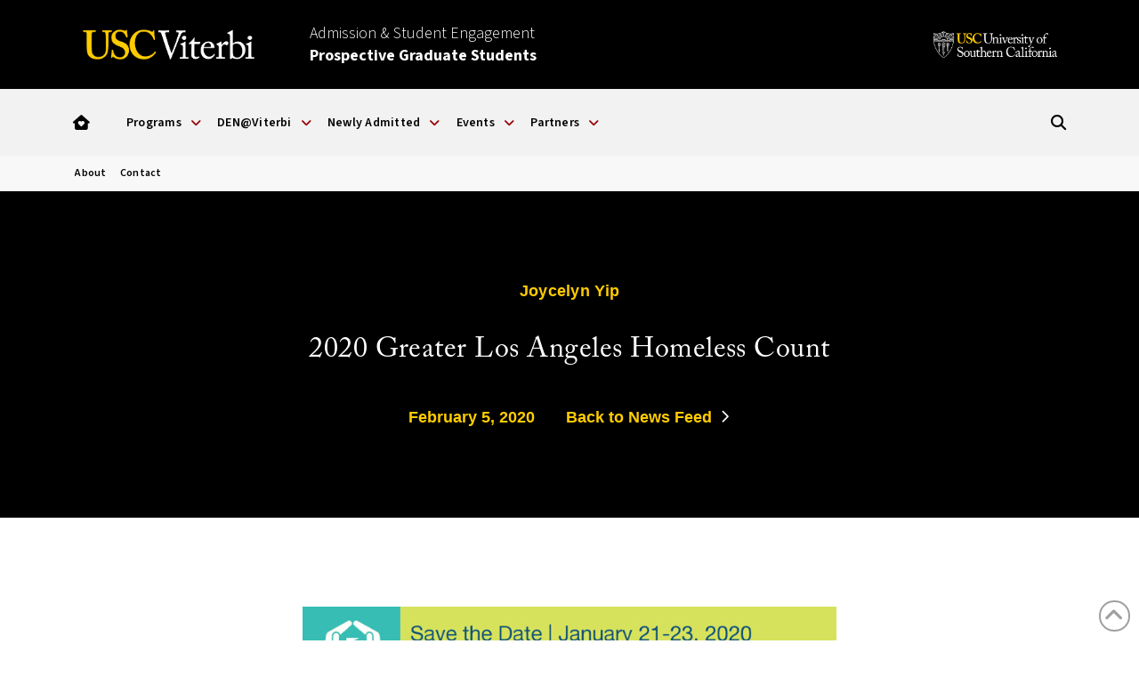

--- FILE ---
content_type: text/html; charset=UTF-8
request_url: https://viterbigradadmission.usc.edu/2020/02/2020-greater-los-angeles-homeless-count/
body_size: 24922
content:
<!DOCTYPE html>
<html class="no-js" lang="en-US">
<head>
<meta charset="UTF-8">
<meta name="viewport" content="width=device-width, initial-scale=1.0">
<link rel="pingback" href="https://viterbigradadmission.usc.edu/xmlrpc.php">
<meta name='robots' content='index, follow, max-image-preview:large, max-snippet:-1, max-video-preview:-1' />

	<!-- This site is optimized with the Yoast SEO plugin v26.7 - https://yoast.com/wordpress/plugins/seo/ -->
	<title>2020 Greater Los Angeles Homeless Count - USC Viterbi | Prospective Students</title>
	<link rel="canonical" href="https://viterbigradadmission.usc.edu/2020/02/2020-greater-los-angeles-homeless-count/" />
	<meta property="og:locale" content="en_US" />
	<meta property="og:type" content="article" />
	<meta property="og:title" content="2020 Greater Los Angeles Homeless Count - USC Viterbi | Prospective Students" />
	<meta property="og:description" content="To kick off the new year, Graduate Student Government (GSG) brought together a cohort of students to participate in the annual Point-in-Time Count hosted by the Los Angeles Homeless Services Authority (LAHSA). Spread across three days, this occasion involves thousands of volunteers across LA County who walk every street in the city to tally individuals experiencing homelessness. Accounting for one ... Read More" />
	<meta property="og:url" content="https://viterbigradadmission.usc.edu/2020/02/2020-greater-los-angeles-homeless-count/" />
	<meta property="og:site_name" content="USC Viterbi | Prospective Students" />
	<meta property="article:publisher" content="https://www.facebook.com/USCViterbiGraduatePrograms/" />
	<meta property="article:published_time" content="2020-02-05T17:23:01+00:00" />
	<meta property="article:modified_time" content="2021-04-01T23:01:38+00:00" />
	<meta property="og:image" content="https://viterbigradadmission.usc.edu/wp-content/uploads/2020/02/2020-Homeless-Count-Save-the-Date.gif" />
	<meta name="author" content="Joycelyn Yip" />
	<meta name="twitter:card" content="summary_large_image" />
	<meta name="twitter:creator" content="@USCViterbi" />
	<meta name="twitter:site" content="@USCViterbi" />
	<meta name="twitter:label1" content="Written by" />
	<meta name="twitter:data1" content="Joycelyn Yip" />
	<meta name="twitter:label2" content="Est. reading time" />
	<meta name="twitter:data2" content="1 minute" />
	<script type="application/ld+json" class="yoast-schema-graph">{"@context":"https://schema.org","@graph":[{"@type":"Article","@id":"https://viterbigradadmission.usc.edu/2020/02/2020-greater-los-angeles-homeless-count/#article","isPartOf":{"@id":"https://viterbigradadmission.usc.edu/2020/02/2020-greater-los-angeles-homeless-count/"},"author":{"name":"Joycelyn Yip","@id":"https://viterbigradadmission.usc.edu/#/schema/person/74485a0af2e8dcee57b2421c384ca14a"},"headline":"2020 Greater Los Angeles Homeless Count","datePublished":"2020-02-05T17:23:01+00:00","dateModified":"2021-04-01T23:01:38+00:00","mainEntityOfPage":{"@id":"https://viterbigradadmission.usc.edu/2020/02/2020-greater-los-angeles-homeless-count/"},"wordCount":241,"image":{"@id":"https://viterbigradadmission.usc.edu/2020/02/2020-greater-los-angeles-homeless-count/#primaryimage"},"thumbnailUrl":"https://viterbigradadmission.usc.edu/wp-content/uploads/2020/02/2020-Homeless-Count-Save-the-Date.gif","keywords":["community","GSG","homeless","homelessness","Los Angeles","outreach","service"],"articleSection":["Joycelyn Yip"],"inLanguage":"en-US"},{"@type":"WebPage","@id":"https://viterbigradadmission.usc.edu/2020/02/2020-greater-los-angeles-homeless-count/","url":"https://viterbigradadmission.usc.edu/2020/02/2020-greater-los-angeles-homeless-count/","name":"2020 Greater Los Angeles Homeless Count - USC Viterbi | Prospective Students","isPartOf":{"@id":"https://viterbigradadmission.usc.edu/#website"},"primaryImageOfPage":{"@id":"https://viterbigradadmission.usc.edu/2020/02/2020-greater-los-angeles-homeless-count/#primaryimage"},"image":{"@id":"https://viterbigradadmission.usc.edu/2020/02/2020-greater-los-angeles-homeless-count/#primaryimage"},"thumbnailUrl":"https://viterbigradadmission.usc.edu/wp-content/uploads/2020/02/2020-Homeless-Count-Save-the-Date.gif","datePublished":"2020-02-05T17:23:01+00:00","dateModified":"2021-04-01T23:01:38+00:00","author":{"@id":"https://viterbigradadmission.usc.edu/#/schema/person/74485a0af2e8dcee57b2421c384ca14a"},"breadcrumb":{"@id":"https://viterbigradadmission.usc.edu/2020/02/2020-greater-los-angeles-homeless-count/#breadcrumb"},"inLanguage":"en-US","potentialAction":[{"@type":"ReadAction","target":["https://viterbigradadmission.usc.edu/2020/02/2020-greater-los-angeles-homeless-count/"]}]},{"@type":"ImageObject","inLanguage":"en-US","@id":"https://viterbigradadmission.usc.edu/2020/02/2020-greater-los-angeles-homeless-count/#primaryimage","url":"https://viterbigradadmission.usc.edu/wp-content/uploads/2020/02/2020-Homeless-Count-Save-the-Date.gif","contentUrl":"https://viterbigradadmission.usc.edu/wp-content/uploads/2020/02/2020-Homeless-Count-Save-the-Date.gif","width":720,"height":464,"caption":"Image"},{"@type":"BreadcrumbList","@id":"https://viterbigradadmission.usc.edu/2020/02/2020-greater-los-angeles-homeless-count/#breadcrumb","itemListElement":[{"@type":"ListItem","position":1,"name":"Home","item":"https://viterbigradadmission.usc.edu/"},{"@type":"ListItem","position":2,"name":"News Feed","item":"https://viterbigradadmission.usc.edu/news-feed/"},{"@type":"ListItem","position":3,"name":"2020 Greater Los Angeles Homeless Count"}]},{"@type":"WebSite","@id":"https://viterbigradadmission.usc.edu/#website","url":"https://viterbigradadmission.usc.edu/","name":"USC Viterbi | Prospective Students","description":"","potentialAction":[{"@type":"SearchAction","target":{"@type":"EntryPoint","urlTemplate":"https://viterbigradadmission.usc.edu/?s={search_term_string}"},"query-input":{"@type":"PropertyValueSpecification","valueRequired":true,"valueName":"search_term_string"}}],"inLanguage":"en-US"},{"@type":"Person","@id":"https://viterbigradadmission.usc.edu/#/schema/person/74485a0af2e8dcee57b2421c384ca14a","name":"Joycelyn Yip","image":{"@type":"ImageObject","inLanguage":"en-US","@id":"https://viterbigradadmission.usc.edu/#/schema/person/image/","url":"https://secure.gravatar.com/avatar/64ab29e4f1e8d41b31453a89afc5700a7db1576feee218075a61ed806e8b10f6?s=96&d=mm&r=g","contentUrl":"https://secure.gravatar.com/avatar/64ab29e4f1e8d41b31453a89afc5700a7db1576feee218075a61ed806e8b10f6?s=96&d=mm&r=g","caption":"Joycelyn Yip"},"description":"Currently, Joycelyn is the Director of Community Service and Immediate Past President of the Graduate School Government (GSG). She's also been a part of Graduate Students of Biomedical Engineering (GSBME) and Viterbi Graduate Student Association (VGSA). As a representative of the BME Department and the Viterbi School of Engineering, she helps coordinate academic, social, and corporate events for her peers. Outside of research, Joycelyn enjoys exploring new eats with her friends, spending time with her family, and dabbling in various arts and crafts.","url":"https://viterbigradadmission.usc.edu/author/joycelyn/"}]}</script>
	<!-- / Yoast SEO plugin. -->


<link rel='dns-prefetch' href='//www.googletagmanager.com' />
<link rel="alternate" type="application/rss+xml" title="USC Viterbi | Prospective Students &raquo; Feed" href="https://viterbigradadmission.usc.edu/feed/" />
<link rel="alternate" type="application/rss+xml" title="USC Viterbi | Prospective Students &raquo; Comments Feed" href="https://viterbigradadmission.usc.edu/comments/feed/" />
<link rel="alternate" title="oEmbed (JSON)" type="application/json+oembed" href="https://viterbigradadmission.usc.edu/wp-json/oembed/1.0/embed?url=https%3A%2F%2Fviterbigradadmission.usc.edu%2F2020%2F02%2F2020-greater-los-angeles-homeless-count%2F" />
<link rel="alternate" title="oEmbed (XML)" type="text/xml+oembed" href="https://viterbigradadmission.usc.edu/wp-json/oembed/1.0/embed?url=https%3A%2F%2Fviterbigradadmission.usc.edu%2F2020%2F02%2F2020-greater-los-angeles-homeless-count%2F&#038;format=xml" />
<style id='wp-img-auto-sizes-contain-inline-css' type='text/css'>
img:is([sizes=auto i],[sizes^="auto," i]){contain-intrinsic-size:3000px 1500px}
/*# sourceURL=wp-img-auto-sizes-contain-inline-css */
</style>
<style id='wp-emoji-styles-inline-css' type='text/css'>

	img.wp-smiley, img.emoji {
		display: inline !important;
		border: none !important;
		box-shadow: none !important;
		height: 1em !important;
		width: 1em !important;
		margin: 0 0.07em !important;
		vertical-align: -0.1em !important;
		background: none !important;
		padding: 0 !important;
	}
/*# sourceURL=wp-emoji-styles-inline-css */
</style>
<style id='wp-block-library-inline-css' type='text/css'>
:root{--wp-block-synced-color:#7a00df;--wp-block-synced-color--rgb:122,0,223;--wp-bound-block-color:var(--wp-block-synced-color);--wp-editor-canvas-background:#ddd;--wp-admin-theme-color:#007cba;--wp-admin-theme-color--rgb:0,124,186;--wp-admin-theme-color-darker-10:#006ba1;--wp-admin-theme-color-darker-10--rgb:0,107,160.5;--wp-admin-theme-color-darker-20:#005a87;--wp-admin-theme-color-darker-20--rgb:0,90,135;--wp-admin-border-width-focus:2px}@media (min-resolution:192dpi){:root{--wp-admin-border-width-focus:1.5px}}.wp-element-button{cursor:pointer}:root .has-very-light-gray-background-color{background-color:#eee}:root .has-very-dark-gray-background-color{background-color:#313131}:root .has-very-light-gray-color{color:#eee}:root .has-very-dark-gray-color{color:#313131}:root .has-vivid-green-cyan-to-vivid-cyan-blue-gradient-background{background:linear-gradient(135deg,#00d084,#0693e3)}:root .has-purple-crush-gradient-background{background:linear-gradient(135deg,#34e2e4,#4721fb 50%,#ab1dfe)}:root .has-hazy-dawn-gradient-background{background:linear-gradient(135deg,#faaca8,#dad0ec)}:root .has-subdued-olive-gradient-background{background:linear-gradient(135deg,#fafae1,#67a671)}:root .has-atomic-cream-gradient-background{background:linear-gradient(135deg,#fdd79a,#004a59)}:root .has-nightshade-gradient-background{background:linear-gradient(135deg,#330968,#31cdcf)}:root .has-midnight-gradient-background{background:linear-gradient(135deg,#020381,#2874fc)}:root{--wp--preset--font-size--normal:16px;--wp--preset--font-size--huge:42px}.has-regular-font-size{font-size:1em}.has-larger-font-size{font-size:2.625em}.has-normal-font-size{font-size:var(--wp--preset--font-size--normal)}.has-huge-font-size{font-size:var(--wp--preset--font-size--huge)}.has-text-align-center{text-align:center}.has-text-align-left{text-align:left}.has-text-align-right{text-align:right}.has-fit-text{white-space:nowrap!important}#end-resizable-editor-section{display:none}.aligncenter{clear:both}.items-justified-left{justify-content:flex-start}.items-justified-center{justify-content:center}.items-justified-right{justify-content:flex-end}.items-justified-space-between{justify-content:space-between}.screen-reader-text{border:0;clip-path:inset(50%);height:1px;margin:-1px;overflow:hidden;padding:0;position:absolute;width:1px;word-wrap:normal!important}.screen-reader-text:focus{background-color:#ddd;clip-path:none;color:#444;display:block;font-size:1em;height:auto;left:5px;line-height:normal;padding:15px 23px 14px;text-decoration:none;top:5px;width:auto;z-index:100000}html :where(.has-border-color){border-style:solid}html :where([style*=border-top-color]){border-top-style:solid}html :where([style*=border-right-color]){border-right-style:solid}html :where([style*=border-bottom-color]){border-bottom-style:solid}html :where([style*=border-left-color]){border-left-style:solid}html :where([style*=border-width]){border-style:solid}html :where([style*=border-top-width]){border-top-style:solid}html :where([style*=border-right-width]){border-right-style:solid}html :where([style*=border-bottom-width]){border-bottom-style:solid}html :where([style*=border-left-width]){border-left-style:solid}html :where(img[class*=wp-image-]){height:auto;max-width:100%}:where(figure){margin:0 0 1em}html :where(.is-position-sticky){--wp-admin--admin-bar--position-offset:var(--wp-admin--admin-bar--height,0px)}@media screen and (max-width:600px){html :where(.is-position-sticky){--wp-admin--admin-bar--position-offset:0px}}

/*# sourceURL=wp-block-library-inline-css */
</style><style id='global-styles-inline-css' type='text/css'>
:root{--wp--preset--aspect-ratio--square: 1;--wp--preset--aspect-ratio--4-3: 4/3;--wp--preset--aspect-ratio--3-4: 3/4;--wp--preset--aspect-ratio--3-2: 3/2;--wp--preset--aspect-ratio--2-3: 2/3;--wp--preset--aspect-ratio--16-9: 16/9;--wp--preset--aspect-ratio--9-16: 9/16;--wp--preset--color--black: #000000;--wp--preset--color--cyan-bluish-gray: #abb8c3;--wp--preset--color--white: #ffffff;--wp--preset--color--pale-pink: #f78da7;--wp--preset--color--vivid-red: #cf2e2e;--wp--preset--color--luminous-vivid-orange: #ff6900;--wp--preset--color--luminous-vivid-amber: #fcb900;--wp--preset--color--light-green-cyan: #7bdcb5;--wp--preset--color--vivid-green-cyan: #00d084;--wp--preset--color--pale-cyan-blue: #8ed1fc;--wp--preset--color--vivid-cyan-blue: #0693e3;--wp--preset--color--vivid-purple: #9b51e0;--wp--preset--gradient--vivid-cyan-blue-to-vivid-purple: linear-gradient(135deg,rgb(6,147,227) 0%,rgb(155,81,224) 100%);--wp--preset--gradient--light-green-cyan-to-vivid-green-cyan: linear-gradient(135deg,rgb(122,220,180) 0%,rgb(0,208,130) 100%);--wp--preset--gradient--luminous-vivid-amber-to-luminous-vivid-orange: linear-gradient(135deg,rgb(252,185,0) 0%,rgb(255,105,0) 100%);--wp--preset--gradient--luminous-vivid-orange-to-vivid-red: linear-gradient(135deg,rgb(255,105,0) 0%,rgb(207,46,46) 100%);--wp--preset--gradient--very-light-gray-to-cyan-bluish-gray: linear-gradient(135deg,rgb(238,238,238) 0%,rgb(169,184,195) 100%);--wp--preset--gradient--cool-to-warm-spectrum: linear-gradient(135deg,rgb(74,234,220) 0%,rgb(151,120,209) 20%,rgb(207,42,186) 40%,rgb(238,44,130) 60%,rgb(251,105,98) 80%,rgb(254,248,76) 100%);--wp--preset--gradient--blush-light-purple: linear-gradient(135deg,rgb(255,206,236) 0%,rgb(152,150,240) 100%);--wp--preset--gradient--blush-bordeaux: linear-gradient(135deg,rgb(254,205,165) 0%,rgb(254,45,45) 50%,rgb(107,0,62) 100%);--wp--preset--gradient--luminous-dusk: linear-gradient(135deg,rgb(255,203,112) 0%,rgb(199,81,192) 50%,rgb(65,88,208) 100%);--wp--preset--gradient--pale-ocean: linear-gradient(135deg,rgb(255,245,203) 0%,rgb(182,227,212) 50%,rgb(51,167,181) 100%);--wp--preset--gradient--electric-grass: linear-gradient(135deg,rgb(202,248,128) 0%,rgb(113,206,126) 100%);--wp--preset--gradient--midnight: linear-gradient(135deg,rgb(2,3,129) 0%,rgb(40,116,252) 100%);--wp--preset--font-size--small: 13px;--wp--preset--font-size--medium: 20px;--wp--preset--font-size--large: 36px;--wp--preset--font-size--x-large: 42px;--wp--preset--spacing--20: 0.44rem;--wp--preset--spacing--30: 0.67rem;--wp--preset--spacing--40: 1rem;--wp--preset--spacing--50: 1.5rem;--wp--preset--spacing--60: 2.25rem;--wp--preset--spacing--70: 3.38rem;--wp--preset--spacing--80: 5.06rem;--wp--preset--shadow--natural: 6px 6px 9px rgba(0, 0, 0, 0.2);--wp--preset--shadow--deep: 12px 12px 50px rgba(0, 0, 0, 0.4);--wp--preset--shadow--sharp: 6px 6px 0px rgba(0, 0, 0, 0.2);--wp--preset--shadow--outlined: 6px 6px 0px -3px rgb(255, 255, 255), 6px 6px rgb(0, 0, 0);--wp--preset--shadow--crisp: 6px 6px 0px rgb(0, 0, 0);}:where(.is-layout-flex){gap: 0.5em;}:where(.is-layout-grid){gap: 0.5em;}body .is-layout-flex{display: flex;}.is-layout-flex{flex-wrap: wrap;align-items: center;}.is-layout-flex > :is(*, div){margin: 0;}body .is-layout-grid{display: grid;}.is-layout-grid > :is(*, div){margin: 0;}:where(.wp-block-columns.is-layout-flex){gap: 2em;}:where(.wp-block-columns.is-layout-grid){gap: 2em;}:where(.wp-block-post-template.is-layout-flex){gap: 1.25em;}:where(.wp-block-post-template.is-layout-grid){gap: 1.25em;}.has-black-color{color: var(--wp--preset--color--black) !important;}.has-cyan-bluish-gray-color{color: var(--wp--preset--color--cyan-bluish-gray) !important;}.has-white-color{color: var(--wp--preset--color--white) !important;}.has-pale-pink-color{color: var(--wp--preset--color--pale-pink) !important;}.has-vivid-red-color{color: var(--wp--preset--color--vivid-red) !important;}.has-luminous-vivid-orange-color{color: var(--wp--preset--color--luminous-vivid-orange) !important;}.has-luminous-vivid-amber-color{color: var(--wp--preset--color--luminous-vivid-amber) !important;}.has-light-green-cyan-color{color: var(--wp--preset--color--light-green-cyan) !important;}.has-vivid-green-cyan-color{color: var(--wp--preset--color--vivid-green-cyan) !important;}.has-pale-cyan-blue-color{color: var(--wp--preset--color--pale-cyan-blue) !important;}.has-vivid-cyan-blue-color{color: var(--wp--preset--color--vivid-cyan-blue) !important;}.has-vivid-purple-color{color: var(--wp--preset--color--vivid-purple) !important;}.has-black-background-color{background-color: var(--wp--preset--color--black) !important;}.has-cyan-bluish-gray-background-color{background-color: var(--wp--preset--color--cyan-bluish-gray) !important;}.has-white-background-color{background-color: var(--wp--preset--color--white) !important;}.has-pale-pink-background-color{background-color: var(--wp--preset--color--pale-pink) !important;}.has-vivid-red-background-color{background-color: var(--wp--preset--color--vivid-red) !important;}.has-luminous-vivid-orange-background-color{background-color: var(--wp--preset--color--luminous-vivid-orange) !important;}.has-luminous-vivid-amber-background-color{background-color: var(--wp--preset--color--luminous-vivid-amber) !important;}.has-light-green-cyan-background-color{background-color: var(--wp--preset--color--light-green-cyan) !important;}.has-vivid-green-cyan-background-color{background-color: var(--wp--preset--color--vivid-green-cyan) !important;}.has-pale-cyan-blue-background-color{background-color: var(--wp--preset--color--pale-cyan-blue) !important;}.has-vivid-cyan-blue-background-color{background-color: var(--wp--preset--color--vivid-cyan-blue) !important;}.has-vivid-purple-background-color{background-color: var(--wp--preset--color--vivid-purple) !important;}.has-black-border-color{border-color: var(--wp--preset--color--black) !important;}.has-cyan-bluish-gray-border-color{border-color: var(--wp--preset--color--cyan-bluish-gray) !important;}.has-white-border-color{border-color: var(--wp--preset--color--white) !important;}.has-pale-pink-border-color{border-color: var(--wp--preset--color--pale-pink) !important;}.has-vivid-red-border-color{border-color: var(--wp--preset--color--vivid-red) !important;}.has-luminous-vivid-orange-border-color{border-color: var(--wp--preset--color--luminous-vivid-orange) !important;}.has-luminous-vivid-amber-border-color{border-color: var(--wp--preset--color--luminous-vivid-amber) !important;}.has-light-green-cyan-border-color{border-color: var(--wp--preset--color--light-green-cyan) !important;}.has-vivid-green-cyan-border-color{border-color: var(--wp--preset--color--vivid-green-cyan) !important;}.has-pale-cyan-blue-border-color{border-color: var(--wp--preset--color--pale-cyan-blue) !important;}.has-vivid-cyan-blue-border-color{border-color: var(--wp--preset--color--vivid-cyan-blue) !important;}.has-vivid-purple-border-color{border-color: var(--wp--preset--color--vivid-purple) !important;}.has-vivid-cyan-blue-to-vivid-purple-gradient-background{background: var(--wp--preset--gradient--vivid-cyan-blue-to-vivid-purple) !important;}.has-light-green-cyan-to-vivid-green-cyan-gradient-background{background: var(--wp--preset--gradient--light-green-cyan-to-vivid-green-cyan) !important;}.has-luminous-vivid-amber-to-luminous-vivid-orange-gradient-background{background: var(--wp--preset--gradient--luminous-vivid-amber-to-luminous-vivid-orange) !important;}.has-luminous-vivid-orange-to-vivid-red-gradient-background{background: var(--wp--preset--gradient--luminous-vivid-orange-to-vivid-red) !important;}.has-very-light-gray-to-cyan-bluish-gray-gradient-background{background: var(--wp--preset--gradient--very-light-gray-to-cyan-bluish-gray) !important;}.has-cool-to-warm-spectrum-gradient-background{background: var(--wp--preset--gradient--cool-to-warm-spectrum) !important;}.has-blush-light-purple-gradient-background{background: var(--wp--preset--gradient--blush-light-purple) !important;}.has-blush-bordeaux-gradient-background{background: var(--wp--preset--gradient--blush-bordeaux) !important;}.has-luminous-dusk-gradient-background{background: var(--wp--preset--gradient--luminous-dusk) !important;}.has-pale-ocean-gradient-background{background: var(--wp--preset--gradient--pale-ocean) !important;}.has-electric-grass-gradient-background{background: var(--wp--preset--gradient--electric-grass) !important;}.has-midnight-gradient-background{background: var(--wp--preset--gradient--midnight) !important;}.has-small-font-size{font-size: var(--wp--preset--font-size--small) !important;}.has-medium-font-size{font-size: var(--wp--preset--font-size--medium) !important;}.has-large-font-size{font-size: var(--wp--preset--font-size--large) !important;}.has-x-large-font-size{font-size: var(--wp--preset--font-size--x-large) !important;}
/*# sourceURL=global-styles-inline-css */
</style>

<style id='classic-theme-styles-inline-css' type='text/css'>
/*! This file is auto-generated */
.wp-block-button__link{color:#fff;background-color:#32373c;border-radius:9999px;box-shadow:none;text-decoration:none;padding:calc(.667em + 2px) calc(1.333em + 2px);font-size:1.125em}.wp-block-file__button{background:#32373c;color:#fff;text-decoration:none}
/*# sourceURL=/wp-includes/css/classic-themes.min.css */
</style>
<link rel='stylesheet' id='pdp/front.css-css' href='https://viterbigradadmission.usc.edu/wp-content/plugins/post-draft-preview/dist/styles/front.css' type='text/css' media='all' />
<link rel='stylesheet' id='plugin-style-css' href='https://viterbigradadmission.usc.edu/wp-content/plugins/vsoe-syndicated-content_4.6/functions/../assets/stylesheets/syndicated-content.css?ver=6.9' type='text/css' media='all' />
<link rel='stylesheet' id='x-stack-css' href='https://viterbigradadmission.usc.edu/wp-content/themes/pro/framework/dist/css/site/stacks/renew.css?ver=6.7.11' type='text/css' media='all' />
<link rel='stylesheet' id='tablepress-default-css' href='https://viterbigradadmission.usc.edu/wp-content/tablepress-combined.min.css?ver=49' type='text/css' media='all' />
<link rel='stylesheet' id='vsoe-custom-login-styles-styles-css' href='https://viterbigradadmission.usc.edu/wp-content/themes/viterbi_sub_site_10.3.9/assets/css/custom-login-styles.css?ver=10.3.9' type='text/css' media='all' />
<link rel='stylesheet' id='vsoe-styles-css' href='https://viterbigradadmission.usc.edu/wp-content/themes/viterbi_sub_site_10.3.9/style.css?ver=10.3.9' type='text/css' media='all' />
<link rel='stylesheet' id='vsoe-app-styles-css' href='https://viterbigradadmission.usc.edu/wp-content/themes/viterbi_sub_site_10.3.9/assets/stylesheets/app.css?ver=10.3.9' type='text/css' media='all' />
<style id='cs-inline-css' type='text/css'>
@media (min-width:1200px){.x-hide-xl{display:none !important;}}@media (min-width:979px) and (max-width:1199px){.x-hide-lg{display:none !important;}}@media (min-width:767px) and (max-width:978px){.x-hide-md{display:none !important;}}@media (min-width:480px) and (max-width:766px){.x-hide-sm{display:none !important;}}@media (max-width:479px){.x-hide-xs{display:none !important;}} a,h1 a:hover,h2 a:hover,h3 a:hover,h4 a:hover,h5 a:hover,h6 a:hover,.x-comment-time:hover,#reply-title small a,.comment-reply-link:hover,.x-comment-author a:hover,.x-recent-posts a:hover .h-recent-posts{color:#990000;}a:hover,#reply-title small a:hover{color:#000000;}.entry-title i,.entry-title svg{color:#990000;}a.x-img-thumbnail:hover,li.bypostauthor > article.comment{border-color:#990000;}.flex-direction-nav a,.flex-control-nav a:hover,.flex-control-nav a.flex-active,.x-dropcap,.x-skill-bar .bar,.x-pricing-column.featured h2,.h-comments-title small,.x-pagination a:hover,.woocommerce-pagination a:hover,.x-entry-share .x-share:hover,.entry-thumb,.widget_tag_cloud .tagcloud a:hover,.widget_product_tag_cloud .tagcloud a:hover,.x-highlight,.x-recent-posts .x-recent-posts-img:after,.x-portfolio-filters{background-color:#990000;}.x-portfolio-filters:hover{background-color:#000000;}.x-main{width:calc(72% - 3.20197%);}.x-sidebar{width:calc(100% - 3.20197% - 72%);}.h-landmark{font-weight:400;}.x-comment-author a{color:rgb(51,51,51);}.x-comment-author a,.comment-form-author label,.comment-form-email label,.comment-form-url label,.comment-form-rating label,.comment-form-comment label,.widget_calendar #wp-calendar caption,.widget_calendar #wp-calendar th,.x-accordion-heading .x-accordion-toggle,.x-nav-tabs > li > a:hover,.x-nav-tabs > .active > a,.x-nav-tabs > .active > a:hover{color:hsl(0,0%,0%);}.widget_calendar #wp-calendar th{border-bottom-color:hsl(0,0%,0%);}.x-pagination span.current,.woocommerce-pagination span[aria-current],.x-portfolio-filters-menu,.widget_tag_cloud .tagcloud a,.h-feature-headline span i,.widget_price_filter .ui-slider .ui-slider-handle{background-color:hsl(0,0%,0%);}@media (max-width:978.98px){}html{font-size:15px;}@media (min-width:479px){html{font-size:15px;}}@media (min-width:766px){html{font-size:15px;}}@media (min-width:978px){html{font-size:15px;}}@media (min-width:1199px){html{font-size:15px;}}body{font-style:normal;font-weight:400;color:rgb(51,51,51);background:hsl(0,0%,100%);}.w-b{font-weight:400 !important;}h1,h2,h3,h4,h5,h6,.h1,.h2,.h3,.h4,.h5,.h6,.x-text-headline{font-family:inherit;font-style:normal;font-weight:400;}h1,.h1{letter-spacing:-0.035em;}h2,.h2{letter-spacing:-0.035em;}h3,.h3{letter-spacing:-0.035em;}h4,.h4{letter-spacing:-0.035em;}h5,.h5{letter-spacing:-0.035em;}h6,.h6{letter-spacing:-0.035em;}.w-h{font-weight:400 !important;}.x-container.width{width:88%;}.x-container.max{max-width:1500px;}.x-bar-content.x-container.width{flex-basis:88%;}.x-main.full{float:none;clear:both;display:block;width:auto;}@media (max-width:978.98px){.x-main.full,.x-main.left,.x-main.right,.x-sidebar.left,.x-sidebar.right{float:none;display:block;width:auto !important;}}.entry-header,.entry-content{font-size:1rem;}body,input,button,select,textarea{font-family:inherit;}h1,h2,h3,h4,h5,h6,.h1,.h2,.h3,.h4,.h5,.h6,h1 a,h2 a,h3 a,h4 a,h5 a,h6 a,.h1 a,.h2 a,.h3 a,.h4 a,.h5 a,.h6 a,blockquote{color:hsl(0,0%,0%);}.cfc-h-tx{color:hsl(0,0%,0%) !important;}.cfc-h-bd{border-color:hsl(0,0%,0%) !important;}.cfc-h-bg{background-color:hsl(0,0%,0%) !important;}.cfc-b-tx{color:rgb(51,51,51) !important;}.cfc-b-bd{border-color:rgb(51,51,51) !important;}.cfc-b-bg{background-color:rgb(51,51,51) !important;}.x-btn,.button,[type="submit"]{color:#ffffff;border-color:#990000;background-color:#990000;text-shadow:0 0.075em 0.075em rgba(0,0,0,0.5);border-radius:0.25em;}.x-btn:hover,.button:hover,[type="submit"]:hover{color:#ffffff;border-color:#880000;background-color:#880000;text-shadow:0 0.075em 0.075em rgba(0,0,0,0.5);}.x-btn.x-btn-real,.x-btn.x-btn-real:hover{margin-bottom:0.25em;text-shadow:0 0.075em 0.075em rgba(0,0,0,0.65);}.x-btn.x-btn-real{box-shadow:0 0.25em 0 0 #a71000,0 4px 9px rgba(0,0,0,0.75);}.x-btn.x-btn-real:hover{box-shadow:0 0.25em 0 0 #a71000,0 4px 9px rgba(0,0,0,0.75);}.x-btn.x-btn-flat,.x-btn.x-btn-flat:hover{margin-bottom:0;text-shadow:0 0.075em 0.075em rgba(0,0,0,0.65);box-shadow:none;}.x-btn.x-btn-transparent,.x-btn.x-btn-transparent:hover{margin-bottom:0;border-width:3px;text-shadow:none;text-transform:uppercase;background-color:transparent;box-shadow:none;}.bg .mejs-container,.x-video .mejs-container{position:unset !important;} @font-face{font-family:'FontAwesomePro';font-style:normal;font-weight:900;font-display:block;src:url('https://viterbigradadmission.usc.edu/wp-content/themes/pro/cornerstone/assets/fonts/fa-solid-900.woff2?ver=6.7.2') format('woff2'),url('https://viterbigradadmission.usc.edu/wp-content/themes/pro/cornerstone/assets/fonts/fa-solid-900.ttf?ver=6.7.2') format('truetype');}[data-x-fa-pro-icon]{font-family:"FontAwesomePro" !important;}[data-x-fa-pro-icon]:before{content:attr(data-x-fa-pro-icon);}[data-x-icon],[data-x-icon-o],[data-x-icon-l],[data-x-icon-s],[data-x-icon-b],[data-x-icon-sr],[data-x-icon-ss],[data-x-icon-sl],[data-x-fa-pro-icon],[class*="cs-fa-"]{display:inline-flex;font-style:normal;font-weight:400;text-decoration:inherit;text-rendering:auto;-webkit-font-smoothing:antialiased;-moz-osx-font-smoothing:grayscale;}[data-x-icon].left,[data-x-icon-o].left,[data-x-icon-l].left,[data-x-icon-s].left,[data-x-icon-b].left,[data-x-icon-sr].left,[data-x-icon-ss].left,[data-x-icon-sl].left,[data-x-fa-pro-icon].left,[class*="cs-fa-"].left{margin-right:0.5em;}[data-x-icon].right,[data-x-icon-o].right,[data-x-icon-l].right,[data-x-icon-s].right,[data-x-icon-b].right,[data-x-icon-sr].right,[data-x-icon-ss].right,[data-x-icon-sl].right,[data-x-fa-pro-icon].right,[class*="cs-fa-"].right{margin-left:0.5em;}[data-x-icon]:before,[data-x-icon-o]:before,[data-x-icon-l]:before,[data-x-icon-s]:before,[data-x-icon-b]:before,[data-x-icon-sr]:before,[data-x-icon-ss]:before,[data-x-icon-sl]:before,[data-x-fa-pro-icon]:before,[class*="cs-fa-"]:before{line-height:1;}@font-face{font-family:'FontAwesome';font-style:normal;font-weight:900;font-display:block;src:url('https://viterbigradadmission.usc.edu/wp-content/themes/pro/cornerstone/assets/fonts/fa-solid-900.woff2?ver=6.7.2') format('woff2'),url('https://viterbigradadmission.usc.edu/wp-content/themes/pro/cornerstone/assets/fonts/fa-solid-900.ttf?ver=6.7.2') format('truetype');}[data-x-icon],[data-x-icon-s],[data-x-icon][class*="cs-fa-"]{font-family:"FontAwesome" !important;font-weight:900;}[data-x-icon]:before,[data-x-icon][class*="cs-fa-"]:before{content:attr(data-x-icon);}[data-x-icon-s]:before{content:attr(data-x-icon-s);}@font-face{font-family:'FontAwesomeRegular';font-style:normal;font-weight:400;font-display:block;src:url('https://viterbigradadmission.usc.edu/wp-content/themes/pro/cornerstone/assets/fonts/fa-regular-400.woff2?ver=6.7.2') format('woff2'),url('https://viterbigradadmission.usc.edu/wp-content/themes/pro/cornerstone/assets/fonts/fa-regular-400.ttf?ver=6.7.2') format('truetype');}@font-face{font-family:'FontAwesomePro';font-style:normal;font-weight:400;font-display:block;src:url('https://viterbigradadmission.usc.edu/wp-content/themes/pro/cornerstone/assets/fonts/fa-regular-400.woff2?ver=6.7.2') format('woff2'),url('https://viterbigradadmission.usc.edu/wp-content/themes/pro/cornerstone/assets/fonts/fa-regular-400.ttf?ver=6.7.2') format('truetype');}[data-x-icon-o]{font-family:"FontAwesomeRegular" !important;}[data-x-icon-o]:before{content:attr(data-x-icon-o);}@font-face{font-family:'FontAwesomeLight';font-style:normal;font-weight:300;font-display:block;src:url('https://viterbigradadmission.usc.edu/wp-content/themes/pro/cornerstone/assets/fonts/fa-light-300.woff2?ver=6.7.2') format('woff2'),url('https://viterbigradadmission.usc.edu/wp-content/themes/pro/cornerstone/assets/fonts/fa-light-300.ttf?ver=6.7.2') format('truetype');}@font-face{font-family:'FontAwesomePro';font-style:normal;font-weight:300;font-display:block;src:url('https://viterbigradadmission.usc.edu/wp-content/themes/pro/cornerstone/assets/fonts/fa-light-300.woff2?ver=6.7.2') format('woff2'),url('https://viterbigradadmission.usc.edu/wp-content/themes/pro/cornerstone/assets/fonts/fa-light-300.ttf?ver=6.7.2') format('truetype');}[data-x-icon-l]{font-family:"FontAwesomeLight" !important;font-weight:300;}[data-x-icon-l]:before{content:attr(data-x-icon-l);}@font-face{font-family:'FontAwesomeBrands';font-style:normal;font-weight:normal;font-display:block;src:url('https://viterbigradadmission.usc.edu/wp-content/themes/pro/cornerstone/assets/fonts/fa-brands-400.woff2?ver=6.7.2') format('woff2'),url('https://viterbigradadmission.usc.edu/wp-content/themes/pro/cornerstone/assets/fonts/fa-brands-400.ttf?ver=6.7.2') format('truetype');}[data-x-icon-b]{font-family:"FontAwesomeBrands" !important;}[data-x-icon-b]:before{content:attr(data-x-icon-b);}.widget.widget_rss li .rsswidget:before{content:"\f35d";padding-right:0.4em;font-family:"FontAwesome";} .mhgi-0.x-grid{grid-gap:0px 0px;justify-content:stretch;align-content:stretch;justify-items:stretch;align-items:stretch;z-index:auto;width:100%;max-width:100%;border-top-width:0;border-right-width:0;border-bottom-width:0;border-left-width:0;font-size:1em;grid-template-columns:minmax(18px,1fr) minmax(0px,1200px) minmax(18px,1fr);grid-template-rows:clamp(65px,20vmin,100px) auto clamp(65px,20vmin,100px) auto auto;}.mhgi-1{transition-duration:222ms;}.mhgi-1 .x-anchor-text-primary {transition-duration:222ms;}.mhgi-1 .x-anchor-text-secondary {transition-duration:222ms;}.mhgi-1 .x-graphic-child {transition-duration:222ms;}.mhgi-2{-webkit-mask-image:linear-gradient(to bottom,rgba(0,0,0,0) 0%,rgba(0,0,0,1) 0%,rgba(0,0,0,1) 55%,rgba(0,0,0,0) calc(100% - 18px));mask-image:linear-gradient(to bottom,rgba(0,0,0,0) 0%,rgba(0,0,0,1) 0%,rgba(0,0,0,1) 55%,rgba(0,0,0,0) calc(100% - 18px));-webkit-mask-composite:xor;mask-composite:exclude;-webkit-mask-position:center;mask-position:center;-webkit-mask-size:contain;mask-size:contain;-webkit-mask-repeat:no-repeat;mask-repeat:no-repeat;}.mhgi-3.x-cell{grid-column-start:1;grid-column-end:-1;grid-row-start:1;grid-row-end:-2;justify-self:stretch;background-color:rgb(0,0,0);}.mhgi-4.x-cell{align-self:stretch;border-top-width:0;border-right-width:0;border-bottom-width:0;border-left-width:0;}.mhgi-5.x-cell{display:flex;flex-direction:column;justify-content:center;align-items:center;flex-wrap:wrap;align-content:center;z-index:auto;font-size:1em;}.mhgi-6.x-cell{grid-column-start:2;grid-column-end:-2;justify-self:center;}.mhgi-7.x-cell{grid-row-start:2;grid-row-end:span 1;text-align:center;}.mhgi-8.x-cell{grid-row-start:span 2;grid-row-end:-1;align-self:center;overflow-x:hidden;overflow-y:hidden;width:100%;max-height:460px;border-top-width:3px;border-right-width:3px;border-bottom-width:3px;border-left-width:3px;border-top-style:solid;border-right-style:solid;border-bottom-style:solid;border-left-style:solid;border-top-color:transparent;border-right-color:transparent;border-bottom-color:transparent;border-left-color:transparent;border-top-left-radius:18px;border-top-right-radius:18px;border-bottom-right-radius:18px;border-bottom-left-radius:18px;background-color:#001224;box-shadow:0em 0.65em 3em -1.25em rgba(0,18,36,0.33);}.mhgi-9.x-row{z-index:auto;margin-right:0;margin-left:0;border-top-width:0;border-right-width:0;border-bottom-width:0;border-left-width:0;padding-top:1px;padding-right:1px;padding-bottom:1px;padding-left:1px;}.mhgi-9 > .x-row-inner{flex-direction:row;justify-content:center;align-items:stretch;align-content:stretch;}.mhgi-a.x-row{margin-top:0px;margin-bottom:35px;font-size:18px;}.mhgi-a > .x-row-inner{margin-top:calc(((0.167em / 2) + 1px) * -1);margin-right:calc(((0em / 2) + 1px) * -1);margin-bottom:calc(((0.167em / 2) + 1px) * -1);margin-left:calc(((0em / 2) + 1px) * -1);}.mhgi-a > .x-row-inner > *{margin-top:calc(0.167em / 2);margin-bottom:calc(0.167em / 2);}.mhgi-b.x-row{margin-top:35px;margin-bottom:0px;font-size:1em;}.mhgi-b > .x-row-inner{margin-top:calc(((6px / 2) + 1px) * -1);margin-right:calc(((35px / 2) + 1px) * -1);margin-bottom:calc(((6px / 2) + 1px) * -1);margin-left:calc(((35px / 2) + 1px) * -1);}.mhgi-b > .x-row-inner > *{margin-top:calc(6px / 2);margin-bottom:calc(6px / 2);margin-right:calc(35px / 2);margin-left:calc(35px / 2);}.mhgi-c{--gap:0em;}.mhgi-c > .x-row-inner > *:nth-child(1n - 0) {flex-basis:calc(auto - clamp(0px,var(--gap),9999px));}.mhgi-d{--gap:35px;}.mhgi-d > .x-row-inner > *:nth-child(1n - 0) {flex-basis:calc(auto - clamp(0px,var(--gap),9999px));}.mhgi-e.x-col{display:flex;flex-direction:row;justify-content:flex-start;align-items:center;}.mhgi-f.x-col{z-index:1;border-top-width:0;border-right-width:0;border-bottom-width:0;border-left-width:0;font-size:1em;}.mhgi-g.x-anchor {border-top-width:0;border-right-width:0;border-bottom-width:0;border-left-width:0;font-size:1em;}.mhgi-g.x-anchor .x-anchor-content {display:flex;flex-direction:row;justify-content:center;align-items:center;}.mhgi-g.x-anchor .x-anchor-text-primary {font-family:"Helvetica Neue",Helvetica,Arial,sans-serif;font-size:1em;font-style:normal;font-weight:700;line-height:1.4;color:rgb(255,204,0);}.mhgi-g.x-anchor:hover .x-anchor-text-primary,.mhgi-g.x-anchor[class*="active"] .x-anchor-text-primary,[data-x-effect-provider*="colors"]:hover .mhgi-g.x-anchor .x-anchor-text-primary {color:rgb(255,255,255);}.mhgi-h.x-text{border-top-width:0;border-right-width:0;border-bottom-width:0;border-left-width:0;padding-top:0em;padding-right:0.512em;padding-bottom:0em;padding-left:0.512em;font-family:"Helvetica Neue",Helvetica,Arial,sans-serif;font-size:1em;font-style:normal;font-weight:700;line-height:1.4;letter-spacing:0em;text-transform:none;color:rgb(255,255,255);}.mhgi-h.x-text > :first-child{margin-top:0;}.mhgi-h.x-text > :last-child{margin-bottom:0;}.mhgi-i.x-text{max-width:18em;font-size:64px;}.mhgi-i.x-text .x-text-content-text-primary{line-height:1.05;color:#ffffff;}.mhgi-j.x-text{border-top-width:0;border-right-width:0;border-bottom-width:0;border-left-width:0;}.mhgi-j.x-text .x-text-content-text-primary{font-family:"Helvetica Neue",Helvetica,Arial,sans-serif;font-size:1em;font-style:normal;font-weight:700;letter-spacing:0em;text-transform:none;}.mhgi-k.x-text{font-size:18px;}.mhgi-k.x-text .x-text-content-text-primary{line-height:1.4;color:rgb(255,204,0);}.mhgi-l.x-text:hover .x-text-content-text-primary,.mhgi-l.x-text[class*="active"] .x-text-content-text-primary,[data-x-effect-provider*="colors"]:hover .mhgi-l.x-text .x-text-content-text-primary{color:rgb(255,255,255);}.mhgi-m.x-text .x-text-content{display:flex;flex-direction:row-reverse;justify-content:flex-start;align-items:baseline;}.mhgi-m.x-text:hover .x-text-content-text-primary,.mhgi-m.x-text[class*="active"] .x-text-content-text-primary,[data-x-effect-provider*="colors"]:hover .mhgi-m.x-text .x-text-content-text-primary{color:#ffffff;}.mhgi-m.x-text .x-graphic {margin-top:0px;margin-right:0px;margin-bottom:0px;margin-left:9px;}.mhgi-m.x-text .x-graphic-icon {font-size:1em;width:auto;color:rgb(255,255,255);border-top-width:0;border-right-width:0;border-bottom-width:0;border-left-width:0;}.mhgi-m.x-text:hover .x-graphic-icon,.mhgi-m.x-text[class*="active"] .x-graphic-icon,[data-x-effect-provider*="colors"]:hover .mhgi-m.x-text .x-graphic-icon {color:rgb(255,204,0);}.mhgi-n{display:flex;flex-direction:column;justify-content:center;align-items:center;flex-wrap:wrap;align-content:center;height:100%;}.mhgi-o{flex-grow:0;flex-shrink:1;flex-basis:auto;border-top-width:0;border-right-width:0;border-bottom-width:0;border-left-width:0;font-size:1em;aspect-ratio:auto;}.mhgi-p{width:100%;}.mhgi-r{max-width:720px;margin-top:0px;margin-right:auto;margin-bottom:0px;margin-left:auto;}.mhgi-s.x-image{display:block;font-size:1em;width:100%;max-width:100%;border-top-width:0;border-right-width:0;border-bottom-width:0;border-left-width:0;}.mhgi-s.x-image img{width:100%;object-fit:cover;aspect-ratio:auto;}.mhgi-s.x-image,.mhgi-s.x-image img{height:100%;max-height:100%;}.mhgi-t.x-section{margin-top:0px;margin-right:0px;margin-bottom:0px;margin-left:0px;border-top-width:0;border-right-width:0;border-bottom-width:0;border-left-width:0;padding-top:100px;padding-right:0px;padding-bottom:100px;padding-left:0px;background-color:#ffffff;z-index:auto;}.mhgi-u{width:100%;max-width:none;margin-top:54px;margin-right:0px;margin-bottom:54px;margin-left:0px;border-top-width:1em;border-right-width:0;border-bottom-width:0;border-left-width:0;border-top-style:solid;border-right-style:solid;border-bottom-style:solid;border-left-style:solid;border-top-color:rgba(10,37,64,0.11);border-right-color:rgba(10,37,64,0.11);border-bottom-color:rgba(10,37,64,0.11);border-left-color:rgba(10,37,64,0.11);font-size:2px;}@media screen and (min-width:480px) and (max-width:766px){.mhgi-i.x-text{font-size:54px;}}@media screen and (max-width:479px){.mhgi-i.x-text{font-size:36px;}} .e22626-e2{pointer-events:none;} .mho3-0.x-bar{height:100px;font-size:1rem;background-color:rgb(0,0,0);}.mho3-0 .x-bar-content{height:100px;}.mho3-0.x-bar-space{font-size:1rem;height:100px;}.mho3-1.x-bar{border-top-width:0;border-right-width:0;border-bottom-width:0;border-left-width:0;}.mho3-1 .x-bar-content{display:flex;flex-direction:row;justify-content:space-between;align-items:center;}.mho3-1.x-bar-outer-spacers:after,.mho3-1.x-bar-outer-spacers:before{flex-basis:2em;width:2em!important;height:2em;}.mho3-2.x-bar{z-index:9999;}.mho3-3.x-bar{height:75px;background-color:rgba(204,204,204,0.25);}.mho3-3 .x-bar-content{height:75px;}.mho3-3.x-bar-space{height:75px;}.mho3-4.x-bar{font-size:0.9rem;}.mho3-4.x-bar-space{font-size:0.9rem;}.mho3-5.x-bar{height:40px;background-color:rgba(204,204,204,0.15);z-index:1;}.mho3-5 .x-bar-content{height:40px;}.mho3-5.x-bar-space{height:40px;}.mho3-6.x-bar-container{display:flex;border-top-width:0;border-right-width:0;border-bottom-width:0;border-left-width:0;font-size:1em;}.mho3-7.x-bar-container{flex-direction:column;justify-content:center;align-items:flex-start;}.mho3-8.x-bar-container{flex-grow:1;flex-shrink:0;flex-basis:0%;}.mho3-9.x-bar-container{width:20%;max-width:20%;}.mho3-a.x-bar-container{z-index:1;}.mho3-b.x-bar-container{flex-grow:0;flex-shrink:1;flex-basis:auto;}.mho3-c.x-bar-container{width:60%;max-width:60%;}.mho3-d.x-bar-container{flex-direction:row;align-items:center;}.mho3-e.x-bar-container{justify-content:flex-end;}.mho3-f.x-bar-container{width:15%;max-width:15%;}.mho3-g.x-bar-container{justify-content:flex-start;}.mho3-h.x-bar-container{width:100%;max-width:100%;}.mho3-i.x-bar-container{justify-content:space-between;z-index:auto;}.mho3-j.x-image{font-size:1em;border-top-width:0;border-right-width:0;border-bottom-width:0;border-left-width:0;}.mho3-j.x-image img{aspect-ratio:auto;}.mho3-k.x-text{margin-top:0em;margin-right:0em;margin-bottom:0em;margin-left:1em;border-top-width:0;border-right-width:0;border-bottom-width:0;border-left-width:0;font-family:inherit;font-size:1.2em;font-style:normal;font-weight:300;line-height:1.4;letter-spacing:0em;text-transform:none;color:rgb(255,255,255);}.mho3-k.x-text > :first-child{margin-top:0;}.mho3-k.x-text > :last-child{margin-bottom:0;}.mho3-l.x-anchor {width:3em;height:3em;border-top-left-radius:100em;border-top-right-radius:100em;border-bottom-right-radius:100em;border-bottom-left-radius:100em;background-color:rgba(255,255,255,1);box-shadow:0em 0.15em 0.65em 0em rgba(0,0,0,0.25);}.mho3-l.x-anchor:hover .x-graphic-icon,.mho3-l.x-anchor[class*="active"] .x-graphic-icon,[data-x-effect-provider*="colors"]:hover .mho3-l.x-anchor .x-graphic-icon {color:rgba(0,0,0,0.5);}.mho3-l.x-anchor .x-toggle {color:rgba(0,0,0,1);}.mho3-l.x-anchor:hover .x-toggle,.mho3-l.x-anchor[class*="active"] .x-toggle,[data-x-effect-provider*="colors"]:hover .mho3-l.x-anchor .x-toggle {color:rgba(0,0,0,0.5);}.mho3-l.x-anchor .x-toggle-burger {width:10em;margin-top:3em;margin-bottom:3em;font-size:2px;}.mho3-l.x-anchor .x-toggle-burger-bun-t {transform:translate3d(0,calc(3em * -1),0);}.mho3-l.x-anchor .x-toggle-burger-bun-b {transform:translate3d(0,3em,0);}.mho3-n.x-anchor {border-top-width:0;border-right-width:0;border-bottom-width:0;border-left-width:0;}.mho3-o.x-anchor {font-size:1em;}.mho3-p.x-anchor .x-anchor-content {display:flex;flex-direction:row;align-items:center;}.mho3-q.x-anchor .x-anchor-content {justify-content:center;}.mho3-r.x-anchor .x-graphic-icon {font-size:1.25em;border-top-width:0;border-right-width:0;border-bottom-width:0;border-left-width:0;}.mho3-t.x-anchor .x-graphic {margin-top:5px;margin-right:5px;margin-bottom:5px;margin-left:5px;}.mho3-t.x-anchor .x-graphic-icon {width:auto;color:rgba(0,0,0,1);}.mho3-u.x-anchor .x-toggle-burger {margin-right:0;margin-left:0;}.mho3-w.x-anchor .x-anchor-content {padding-top:0.75em;padding-right:0.75em;padding-bottom:0.75em;padding-left:0.75em;}.mho3-w.x-anchor .x-anchor-sub-indicator {color:rgba(0,0,0,1);}.mho3-w.x-anchor:hover .x-anchor-sub-indicator,.mho3-w.x-anchor[class*="active"] .x-anchor-sub-indicator,[data-x-effect-provider*="colors"]:hover .mho3-w.x-anchor .x-anchor-sub-indicator {color:rgba(0,0,0,0.5);}.mho3-x.x-anchor .x-anchor-text {margin-top:5px;margin-bottom:5px;margin-left:5px;}.mho3-x.x-anchor .x-anchor-text-primary {line-height:1;}.mho3-x.x-anchor .x-anchor-sub-indicator {margin-top:5px;margin-right:5px;margin-bottom:5px;margin-left:5px;font-size:1em;}.mho3-y.x-anchor .x-anchor-text {margin-right:auto;}.mho3-z.x-anchor .x-anchor-text-primary {font-family:inherit;font-size:1em;}.mho3-10.x-anchor .x-anchor-text-primary {font-style:normal;}.mho3-11.x-anchor .x-anchor-text-primary {font-weight:inherit;}.mho3-12.x-anchor .x-anchor-text-primary {color:rgba(0,0,0,1);}.mho3-13.x-anchor:hover .x-anchor-text-primary,.mho3-13.x-anchor[class*="active"] .x-anchor-text-primary,[data-x-effect-provider*="colors"]:hover .mho3-13.x-anchor .x-anchor-text-primary {color:rgba(0,0,0,0.5);}.mho3-14.x-anchor:hover .x-graphic-icon,.mho3-14.x-anchor[class*="active"] .x-graphic-icon,[data-x-effect-provider*="colors"]:hover .mho3-14.x-anchor .x-graphic-icon {color:rgb(0,0,0);}.mho3-14 > .is-primary {color:rgb(255,204,0);}.mho3-15 > .is-primary {width:100%;height:100%;border-top-left-radius:5px;border-top-right-radius:5px;border-bottom-right-radius:5px;border-bottom-left-radius:5px;transform-origin:50% 50%;}.mho3-16.x-anchor {margin-top:0em;margin-right:2em;margin-bottom:0em;margin-left:0em;}.mho3-16.x-anchor:hover .x-graphic-icon,.mho3-16.x-anchor[class*="active"] .x-graphic-icon,[data-x-effect-provider*="colors"]:hover .mho3-16.x-anchor .x-graphic-icon {color:rgb(255,255,255);}.mho3-16 > .is-primary {color:rgb(153,0,0);}.mho3-17.x-anchor {width:38px;height:33px;border-top-width:1px;border-right-width:1px;border-bottom-width:1px;border-left-width:1px;border-top-style:solid;border-right-style:solid;border-bottom-style:solid;border-left-style:solid;border-top-color:rgb(79,85,94);border-right-color:rgb(79,85,94);border-bottom-color:rgb(79,85,94);border-left-color:rgb(79,85,94);font-size:16px;background-color:rgb(0,0,0);}.mho3-17.x-anchor:hover,.mho3-17.x-anchor[class*="active"],[data-x-effect-provider*="colors"]:hover .mho3-17.x-anchor {border-top-color:rgb(0,193,170);border-right-color:rgb(0,193,170);border-bottom-color:rgb(0,193,170);border-left-color:rgb(0,193,170);}.mho3-17.x-anchor .x-graphic-icon {width:1em;color:rgb(255,255,255);height:1em;line-height:1em;background-color:transparent;}.mho3-17.x-anchor .x-toggle {color:#eeeeee;}.mho3-17.x-anchor .x-toggle-burger {width:18px;margin-top:5px;margin-bottom:5px;font-size:1px;}.mho3-17.x-anchor .x-toggle-burger-bun-t {transform:translate3d(0,calc(5px * -1),0);}.mho3-17.x-anchor .x-toggle-burger-bun-b {transform:translate3d(0,5px,0);}.mho3-18.x-anchor {border-top-left-radius:4px;border-top-right-radius:4px;border-bottom-right-radius:4px;border-bottom-left-radius:4px;}.mho3-19.x-anchor {margin-top:5px;margin-right:0px;margin-bottom:0px;margin-left:0px;font-size:1rem;}.mho3-19.x-anchor:hover,.mho3-19.x-anchor[class*="active"],[data-x-effect-provider*="colors"]:hover .mho3-19.x-anchor {background-color:hsla(0,0%,100%,0.25);}.mho3-19.x-anchor .x-anchor-text-primary {font-family:546f706861742053656375726974793a2053616e73205365726966;font-size:1.25em;font-weight:400;letter-spacing:0.05em;margin-right:calc(0.05em * -1);color:white;}.mho3-19.x-anchor:hover .x-anchor-text-primary,.mho3-19.x-anchor[class*="active"] .x-anchor-text-primary,[data-x-effect-provider*="colors"]:hover .mho3-19.x-anchor .x-anchor-text-primary {color:hsla(0,0%,100%,0.75);}.mho3-1a.x-anchor {background-color:transparent;}.mho3-1b.x-anchor .x-anchor-text-primary {font-weight:400;}.mho3-1c.x-anchor {font-size:14px;}.mho3-1c.x-anchor .x-anchor-content {padding-top:0.3em;padding-right:0.3em;padding-bottom:0.3em;padding-left:0.3em;}.mho3-1c.x-anchor .x-anchor-text {margin-right:5px;}.mho3-1d.x-anchor:hover .x-anchor-text-primary,.mho3-1d.x-anchor[class*="active"] .x-anchor-text-primary,[data-x-effect-provider*="colors"]:hover .mho3-1d.x-anchor .x-anchor-text-primary {color:rgb(153,0,0);}.mho3-1e.x-anchor .x-anchor-sub-indicator {color:rgb(153,0,0);}.mho3-1e.x-anchor:hover .x-anchor-sub-indicator,.mho3-1e.x-anchor[class*="active"] .x-anchor-sub-indicator,[data-x-effect-provider*="colors"]:hover .mho3-1e.x-anchor .x-anchor-sub-indicator {color:rgb(0,0,0);}.mho3-1f.x-anchor {font-size:0.8em;}.mho3-1f.x-anchor .x-anchor-content {padding-top:0.2em;padding-right:0.2em;padding-bottom:0.2em;padding-left:0.2em;}.mho3-1g.x-anchor .x-anchor-content {justify-content:flex-start;}.mho3-1h.x-anchor {border-top-left-radius:0.409em;border-top-right-radius:0.409em;border-bottom-right-radius:0.409em;border-bottom-left-radius:0.409em;font-size:12px;}.mho3-1h.x-anchor .x-anchor-content {padding-top:0.5em;padding-right:0.64em;padding-bottom:0.5em;padding-left:0.64em;}.mho3-1h.x-anchor:hover,.mho3-1h.x-anchor[class*="active"],[data-x-effect-provider*="colors"]:hover .mho3-1h.x-anchor {background-color:rgb(255,255,255);}.mho3-1h.x-anchor .x-anchor-text-primary,.mho3-1h.x-anchor .x-anchor-text-secondary {overflow-x:hidden;overflow-y:hidden;text-overflow:ellipsis;white-space:nowrap;}.mho3-1h.x-anchor .x-anchor-text-primary {line-height:1.2;color:rgb(0,0,0);}.mho3-1h.x-anchor,.mho3-1h.x-anchor :not([data-x-particle]) {transition-duration:0ms;}.mho3-1i{font-size:16px;}.mho3-1i .x-off-canvas-bg{background-color:rgba(0,0,0,0.75);}.mho3-1i .x-off-canvas-close{font-size:1em;color:rgba(0,0,0,0.5);}.mho3-1i .x-off-canvas-close:focus,.mho3-1i .x-off-canvas-close:hover{color:rgba(0,0,0,1);}.mho3-1i .x-off-canvas-content{width:100%;padding-top:calc(1em * 2);padding-right:calc(1em * 2);padding-bottom:calc(1em * 2);padding-left:calc(1em * 2);background-color:rgba(255,255,255,1);box-shadow:0em 0em 2em 0em rgba(0,0,0,0.25);}.mho3-1j{transition-duration:500ms;}.mho3-1j .x-off-canvas-bg{transition-duration:500ms;transition-timing-function:cubic-bezier(0.400,0.000,0.200,1.000);}.mho3-1j .x-off-canvas-close{width:calc(1em * 2);height:calc(1em * 2);transition-duration:0.3s,500ms,500ms;transition-timing-function:ease-in-out,cubic-bezier(0.400,0.000,0.200,1.000),cubic-bezier(0.400,0.000,0.200,1.000);}.mho3-1j .x-off-canvas-content{max-width:24em;border-top-width:0;border-right-width:0;border-bottom-width:0;border-left-width:0;transition-duration:500ms;transition-timing-function:cubic-bezier(0.400,0.000,0.200,1.000);}.mho3-1k{font-size:1rem;}.mho3-1k .x-off-canvas-bg{background-color:rgba(0,0,0,0.8);}.mho3-1k .x-off-canvas-close{font-size:1.5em;color:white;}.mho3-1k .x-off-canvas-close:focus,.mho3-1k .x-off-canvas-close:hover{color:hsla(0,0%,100%,0.5);}.mho3-1k .x-off-canvas-content{padding-top:calc(1.5em * 2);padding-right:calc(1.5em * 2);padding-bottom:calc(1.5em * 2);padding-left:calc(1.5em * 2);background-color:rgba(0,0,0,0.9);box-shadow:0em 0em 2em 0em hsla(0,0%,0%,0.25);}.mho3-1l{font-size:1em;}.mho3-1m,.mho3-1m .x-anchor{transition-duration:300ms;transition-timing-function:cubic-bezier(0.400,0.000,0.200,1.000);}.mho3-1n{margin-top:-5px;margin-right:0px;margin-bottom:0px;margin-left:0px;font-size:1rem;}.mho3-1n [data-x-toggle-collapse]{transition-duration:300ms;transition-timing-function:cubic-bezier(0.400,0.000,0.200,1.000);}.mho3-1o{display:flex;flex-direction:row;align-items:stretch;flex-grow:0;flex-shrink:0;flex-basis:auto;}.mho3-1o > li,.mho3-1o > li > a{flex-grow:0;flex-shrink:1;flex-basis:auto;}.mho3-1p{justify-content:space-around;align-self:stretch;}.mho3-1q{justify-content:flex-start;flex-wrap:wrap;align-content:stretch;align-self:flex-start;}.mho3-1r.x-row{z-index:auto;margin-right:auto;margin-left:auto;border-top-width:0;border-right-width:0;border-bottom-width:0;border-left-width:0;padding-top:1px;padding-right:1px;padding-bottom:1px;padding-left:1px;font-size:1em;}.mho3-1r > .x-row-inner{flex-direction:row;justify-content:flex-start;align-items:stretch;align-content:stretch;margin-top:calc(((20px / 2) + 1px) * -1);margin-right:calc(((20px / 2) + 1px) * -1);margin-bottom:calc(((20px / 2) + 1px) * -1);margin-left:calc(((20px / 2) + 1px) * -1);}.mho3-1r > .x-row-inner > *{margin-top:calc(20px / 2);margin-bottom:calc(20px / 2);margin-right:calc(20px / 2);margin-left:calc(20px / 2);}.mho3-1s{--gap:20px;}.mho3-1s > .x-row-inner > *:nth-child(1n - 0) {flex-basis:calc(100% - clamp(0px,var(--gap),9999px));}.mho3-1t.x-col{display:flex;flex-direction:row;justify-content:flex-end;align-items:flex-start;flex-wrap:wrap;align-content:flex-start;z-index:1;border-top-width:0;border-right-width:0;border-bottom-width:0;border-left-width:0;padding-top:10px;padding-right:10px;padding-bottom:10px;padding-left:10px;font-size:1em;}.mho3-1u{flex-grow:0;flex-shrink:1;flex-basis:auto;border-top-width:0;border-right-width:0;border-bottom-width:0;border-left-width:0;font-size:1em;aspect-ratio:auto;}.mho3-1v .x-dropdown {width:14em;font-size:16px;border-top-width:0;border-right-width:0;border-bottom-width:0;border-left-width:0;background-color:rgb(255,255,255);box-shadow:0em 0.15em 2em 0em rgba(0,0,0,0.15);transition-duration:500ms,500ms,0s;transition-timing-function:cubic-bezier(0.400,0.000,0.200,1.000);}.mho3-1v .x-dropdown:not(.x-active) {transition-delay:0s,0s,500ms;}.mho3-1w .x-dropdown {border-top-left-radius:0.5em;border-top-right-radius:0.5em;border-bottom-right-radius:0.5em;border-bottom-left-radius:0.5em;padding-top:1em;padding-right:1em;padding-bottom:1em;padding-left:1em;}@media screen and (max-width:479px){.mho3-k.x-text{font-size:0.8em;}} .e22899-e6 a{color:#fff;font-weight:inherit;}.e22899-e6 a:hover{color:#ccc;} .mduq-0.x-bar{height:auto;padding-top:45px;padding-right:0em;padding-bottom:45px;padding-left:0em;font-size:16px;}.mduq-0 .x-bar-content{flex-wrap:wrap;align-content:center;height:auto;}.mduq-0.x-bar-outer-spacers:after,.mduq-0.x-bar-outer-spacers:before{flex-basis:0em;width:0em!important;height:0em;}.mduq-0.x-bar-space{font-size:16px;}.mduq-1.x-bar{border-top-width:0;border-right-width:0;border-bottom-width:0;border-left-width:0;background-color:rgb(0,0,0);z-index:9999;}.mduq-1 .x-bar-content{display:flex;flex-direction:row;justify-content:space-between;align-items:center;flex-grow:0;flex-shrink:1;flex-basis:88%;max-width:1500px;}.mduq-2.x-bar{overflow-x:hidden;overflow-y:hidden;height:55px;font-size:1em;}.mduq-2 .x-bar-content{height:55px;}.mduq-2.x-bar-outer-spacers:after,.mduq-2.x-bar-outer-spacers:before{flex-basis:0vw;width:0vw!important;height:0vw;}.mduq-2.x-bar-space{font-size:1em;}.mduq-3.x-bar-container{display:flex;font-size:1em;}.mduq-4.x-bar-container{flex-direction:column;flex-grow:1;border-top-width:0;border-right-width:0;border-bottom-width:0;border-left-width:0;z-index:1;}.mduq-5.x-bar-container{justify-content:center;flex-shrink:0;flex-basis:320px;}.mduq-6.x-bar-container{align-items:center;}.mduq-7.x-bar-container{justify-content:flex-start;align-items:stretch;flex-wrap:wrap;align-content:stretch;border-top-left-radius:25px;border-top-right-radius:25px;border-bottom-right-radius:25px;border-bottom-left-radius:25px;padding-top:30px;padding-right:1vw;padding-bottom:25px;padding-left:1vw;}.mduq-8.x-bar-container{flex-shrink:1;flex-basis:auto;}.mduq-9.x-bar-container{flex-direction:row;justify-content:space-between;flex-grow:0;width:100%;border-top-width:1px;border-right-width:0px;border-bottom-width:0px;border-left-width:0px;border-top-style:solid;border-right-style:none;border-bottom-style:none;border-left-style:none;border-top-color:rgb(255,204,0);border-right-color:transparent;border-bottom-color:transparent;border-left-color:transparent;z-index:auto;}.mduq-a.x-image{font-size:1em;max-width:240px;border-top-width:0;border-right-width:0;border-bottom-width:0;border-left-width:0;}.mduq-a.x-image img{aspect-ratio:auto;}.mduq-b.x-row{z-index:auto;margin-right:auto;margin-left:auto;border-top-width:0;border-right-width:0;border-bottom-width:0;border-left-width:0;padding-top:1px;padding-right:1px;padding-bottom:1px;padding-left:1px;font-size:1em;}.mduq-b > .x-row-inner{flex-direction:row;margin-top:calc(((20px / 2) + 1px) * -1);margin-bottom:calc(((20px / 2) + 1px) * -1);}.mduq-b > .x-row-inner > *{margin-top:calc(20px / 2);margin-bottom:calc(20px / 2);}.mduq-c.x-row{margin-top:20px;}.mduq-d.x-row{margin-bottom:0px;}.mduq-d > .x-row-inner{justify-content:flex-start;align-items:stretch;align-content:stretch;margin-right:calc(((20px / 2) + 1px) * -1);margin-left:calc(((20px / 2) + 1px) * -1);}.mduq-d > .x-row-inner > *{margin-right:calc(20px / 2);margin-left:calc(20px / 2);}.mduq-e.x-row{margin-top:10px;}.mduq-f.x-row{width:100%;max-width:100%;}.mduq-f > .x-row-inner{justify-content:space-evenly;align-items:flex-start;align-content:flex-start;margin-right:calc(((0px / 2) + 1px) * -1);margin-left:calc(((0px / 2) + 1px) * -1);}.mduq-f > .x-row-inner > *{flex-grow:1;}.mduq-g{--gap:20px;}.mduq-h > .x-row-inner > *:nth-child(2n - 0) {flex-basis:calc(50% - clamp(0px,var(--gap),9999px));}.mduq-h > .x-row-inner > *:nth-child(2n - 1) {flex-basis:calc(50% - clamp(0px,var(--gap),9999px));}.mduq-i > .x-row-inner > *:nth-child(1n - 0) {flex-basis:calc(100% - clamp(0px,var(--gap),9999px));}.mduq-j{--gap:0px;}.mduq-j > .x-row-inner > *:nth-child(3n - 0) {flex-basis:calc(33.33% - clamp(0px,var(--gap),9999px));}.mduq-j > .x-row-inner > *:nth-child(3n - 1) {flex-basis:calc(33.33% - clamp(0px,var(--gap),9999px));}.mduq-j > .x-row-inner > *:nth-child(3n - 2) {flex-basis:calc(33.33% - clamp(0px,var(--gap),9999px));}.mduq-k.x-col{z-index:1;border-top-width:0;border-right-width:0;border-bottom-width:0;border-left-width:0;font-size:1em;}.mduq-l.x-col{display:flex;flex-direction:column;justify-content:flex-start;align-items:flex-start;flex-wrap:wrap;align-content:flex-start;max-width:240px;}.mduq-m.x-col{max-width:200px;}.mduq-n.x-anchor {width:100px;border-top-width:2px;border-right-width:2px;border-bottom-width:2px;border-left-width:2px;border-top-style:solid;border-right-style:solid;border-bottom-style:solid;border-left-style:solid;border-top-color:rgb(255,204,0);border-right-color:rgb(255,204,0);border-bottom-color:rgb(255,204,0);border-left-color:rgb(255,204,0);border-top-left-radius:5px;border-top-right-radius:5px;border-bottom-right-radius:5px;border-bottom-left-radius:5px;font-size:12px;background-color:rgb(255,204,0);}.mduq-n.x-anchor .x-anchor-content {padding-top:5px;padding-right:5px;padding-bottom:5px;padding-left:5px;}.mduq-n.x-anchor:hover,.mduq-n.x-anchor[class*="active"],[data-x-effect-provider*="colors"]:hover .mduq-n.x-anchor {border-top-color:rgb(255,255,255);border-right-color:rgb(255,255,255);border-bottom-color:rgb(255,255,255);border-left-color:rgb(255,255,255);background-color:rgba(255,255,255,1);}.mduq-n.x-anchor .x-anchor-text {margin-right:5px;}.mduq-n.x-anchor .x-anchor-text-primary {font-weight:600;color:rgb(0,0,0);}.mduq-n.x-anchor:hover .x-anchor-text-primary,.mduq-n.x-anchor[class*="active"] .x-anchor-text-primary,[data-x-effect-provider*="colors"]:hover .mduq-n.x-anchor .x-anchor-text-primary {color:rgb(153,0,0);}.mduq-o.x-anchor .x-anchor-text {margin-left:5px;}.mduq-o.x-anchor .x-anchor-text-primary {font-style:normal;}.mduq-p.x-anchor {box-shadow:0em 0.15em 0.65em 0em rgba(0,0,0,0.25);}.mduq-q.x-anchor .x-anchor-content {display:flex;flex-direction:row;justify-content:center;align-items:center;}.mduq-r.x-anchor .x-anchor-text {margin-top:5px;margin-bottom:5px;}.mduq-r.x-anchor .x-anchor-text-primary {font-size:1em;line-height:1;}.mduq-s.x-anchor .x-anchor-text-primary {font-family:"Source Sans 3",sans-serif;}.mduq-t.x-anchor {margin-top:5px;margin-right:5px;margin-bottom:5px;margin-left:5px;}.mduq-t.x-anchor .x-anchor-content {padding-top:2px;padding-right:4px;padding-bottom:2px;padding-left:4px;}.mduq-t.x-anchor .x-graphic {margin-top:5px;margin-right:4px;margin-bottom:5px;margin-left:4px;}.mduq-t.x-anchor .x-graphic-icon {font-size:1em;width:auto;color:rgb(255,255,255);border-top-width:0;border-right-width:0;border-bottom-width:0;border-left-width:0;}.mduq-t > .is-primary {width:100%;height:100%;border-top-left-radius:0.35em;border-top-right-radius:0.35em;border-bottom-right-radius:0.35em;border-bottom-left-radius:0.35em;transform-origin:50% 50%;}.mduq-u.x-anchor {border-top-width:0;border-right-width:0;border-bottom-width:0;border-left-width:0;font-size:1em;}.mduq-v > .is-primary {color:#3b5998;}.mduq-w.x-anchor:hover .x-graphic-icon,.mduq-w.x-anchor[class*="active"] .x-graphic-icon,[data-x-effect-provider*="colors"]:hover .mduq-w.x-anchor .x-graphic-icon {color:rgb(0,0,0);}.mduq-w > .is-primary {color:rgb(255,255,255);}.mduq-x > .is-primary {color:#E1306C;}.mduq-y > .is-primary {color:#c4302b;}.mduq-z > .is-primary {color:#0072b1;}.mduq-10 > .is-primary {color:rgb(211,47,47);}.mduq-11.x-anchor .x-anchor-content {padding-top:0em;padding-bottom:0.5em;padding-left:0em;}.mduq-11.x-anchor .x-anchor-text {margin-top:0px;margin-bottom:0px;}.mduq-11.x-anchor .x-anchor-text-primary {font-size:0.875em;font-weight:400;line-height:1.1;letter-spacing:0.035em;margin-right:calc(0.035em * -1);color:rgb(255,255,255);}.mduq-11.x-anchor:hover .x-anchor-text-primary,.mduq-11.x-anchor[class*="active"] .x-anchor-text-primary,[data-x-effect-provider*="colors"]:hover .mduq-11.x-anchor .x-anchor-text-primary {color:rgb(255,204,0);}.mduq-12.x-anchor .x-anchor-content {padding-right:0.75em;}.mduq-12.x-anchor .x-anchor-text {margin-right:auto;}.mduq-13.x-anchor .x-anchor-content {padding-top:0.75em;padding-bottom:0.75em;padding-left:0.75em;}.mduq-13.x-anchor .x-anchor-text-primary {font-family:inherit;font-weight:inherit;color:rgba(0,0,0,1);}.mduq-13.x-anchor:hover .x-anchor-text-primary,.mduq-13.x-anchor[class*="active"] .x-anchor-text-primary,[data-x-effect-provider*="colors"]:hover .mduq-13.x-anchor .x-anchor-text-primary {color:rgba(0,0,0,0.5);}.mduq-13.x-anchor .x-anchor-sub-indicator {margin-top:5px;margin-right:5px;margin-bottom:5px;margin-left:5px;font-size:1em;color:rgba(0,0,0,1);}.mduq-13.x-anchor:hover .x-anchor-sub-indicator,.mduq-13.x-anchor[class*="active"] .x-anchor-sub-indicator,[data-x-effect-provider*="colors"]:hover .mduq-13.x-anchor .x-anchor-sub-indicator {color:rgba(0,0,0,0.5);}.mduq-14.x-text{margin-top:4px;margin-right:0px;margin-bottom:20px;margin-left:0px;font-family:"adobe-caslon-pro",serif;font-size:18px;font-weight:400;line-height:1.1;}.mduq-15.x-text{border-top-width:0;border-right-width:0;border-bottom-width:0;border-left-width:0;font-style:normal;letter-spacing:0.035em;text-transform:none;color:rgb(255,255,255);}.mduq-15.x-text > :first-child{margin-top:0;}.mduq-15.x-text > :last-child{margin-bottom:0;}.mduq-16.x-text{font-family:"Source Sans 3",sans-serif;font-weight:400;}.mduq-17.x-text{font-size:.875em;line-height:1;}.mduq-18.x-text{font-size:0.875em;line-height:1.4;}.mduq-19{font-size:1em;}.mduq-19 [data-x-toggle-collapse]{transition-duration:300ms;transition-timing-function:cubic-bezier(0.400,0.000,0.200,1.000);}@media screen and (max-width:1199px){.mduq-5.x-bar-container{margin-bottom:30px;}}@media screen and (max-width:766px){.mduq-j > .x-row-inner > *:nth-child(1n - 0) {flex-basis:calc(100% - clamp(0px,var(--gap),9999px));}}@media screen and (max-width:479px){.mduq-5.x-bar-container{flex-basis:0%;}.mduq-i > .x-row-inner > *:nth-child(1n - 0) {flex-basis:calc(100% - clamp(0px,var(--gap),9999px));}.mduq-j > .x-row-inner > *:nth-child(1n - 0) {flex-basis:calc(100% - clamp(0px,var(--gap),9999px));}.mduq-16.x-text{font-size:0.6em;}} @media (max-width:1192px){.e17954-e2.x-bar-container{justify-content:center;}} .vsoe p{margin-bottom:1.5em !important;}.vsoe .x-main .x-nav-tabs li:before{display:none !important;padding-left:0px !important;}.vsoe .x-main .x-nav-tabs li{padding-left:0px !important;}.tab-height.x-tab-content{max-height:600px;}.tab-height .x-tabs-panels{max-height:600px !important;overflow:scroll;}body.vsoe.page-template-page-faculty-directory .categories{overflow:auto;}.vsoe #main .e6253-4.x-anchor .x-graphic-icon{color:white;}.vsoe #main ul.e6253-9.x-menu > li{padding-left:0;}.vsoe #main ul.e6253-9.x-menu li::before{display:none;}.vsoe #main .e6253-9.x-menu .x-anchor .x-anchor-text{margin:5px auto 5px 0;}.vsoe #main ul.flex-direction-nav > li::before{display:none}@media screen and ( max-width:767px ){body.vsoe #main ul.flex-direction-nav{position:absolute;top:auto;bottom:40px;left:calc(23vw);text-align:center;}}.vsoe .x-main .x-acc-content{padding:15px 20px 15px 20px;}.vsoe header.masthead-custom .x-navbar .desktop li.menu-item-has-children:hover > ul.sub-menu{display:block;}.vsoe header.masthead-custom .x-navbar .desktop li.menu-item-has-children{z-index:2;}.vsoe header.masthead-custom .x-navbar .desktop li.menu-item-has-children:hover{z-index:1;}.vsoe header.masthead-custom .x-navbar .desktop .sub-menu{top:0 !important;left:auto;right:0;padding-top:60px;background-color:transparent !important;z-index:1;}.vsoe header.masthead-custom .x-navbar .desktop .x-nav > li{z-index:2;}.vsoe .masthead-inline .x-navbar .desktop .sub-menu .sub-menu{top:-60px !important;}.vsoe header.masthead-custom .x-navbar .desktop .sub-menu:before{display:block;content:"";position:absolute;bottom:0;width:100%;height:calc(100% - 40px);left:0;background-color:#fff;}.vsoe .masthead-inline .x-navbar .desktop .sub-menu .sub-menu{top:-60px;padding-right:60px;min-width:310px;background-color:transparent !important;right:calc(100% + 1.75em - 40px) !important;}.vsoe .masthead-inline .x-navbar .desktop .sub-menu .sub-menu:before{width:calc(100% - 40px);}.vsoe header.masthead-custom .x-navbar .desktop .x-nav > li.menu-item-has-children:hover > a{color:#990000;}li.menu-item-has-children{cursor:pointer;}.vsoe .masthead-inline .x-navbar .desktop .x-megamenu .sub-menu .sub-menu{width:100%;padding-top:25px;padding-right:0;min-width:100%;}.desktop .x-nav .x-megamenu>.sub-menu>li>a{font-size:10px !important;font-weight:bold !important;border-bottom:1px solid #990000;text-align:center;}.vsoe header.masthead-custom .x-navbar .desktop .x-megamenu li a{font-size:11px !important;}.desktop .menu-item.x-active>.sub-menu{display:none;}.x-navbar .desktop .x-nav > .x-active > a{color:#000;}.tco-blank-state ul > li::before{display:none !important;}.x-anchor-text .x-anchor-text-primary::before{display:none !important;}.desktop .sub-menu.x-dropdown{display:block !important;}.menu-item ul > li:before{display:none !important;}.flex-nav-prev::before{display:none !important;}.flex-nav-next::before{display:none !important;}ul.x-nav.x-nav-tabs.two-up.left{min-height:0px !important;}.vsoe.archive.category .x-main.full{padding-top:4vw !important;}.vsoe.archive.category .x-main.full h2:before{display:none !important;} .post-template-default article.type-post{margin:0px;padding:0px;}article.type-post:hover{transform:none;} .vsoe ul li:last-child{margin-bottom:0px;}.ftr-hvr a{color:white;font-weight:400;}.ftr-hvr a:hover{color:#ffcc00;}
/*# sourceURL=cs-inline-css */
</style>
<script type="text/javascript" src="https://viterbigradadmission.usc.edu/wp-includes/js/jquery/jquery.min.js?ver=3.7.1" id="jquery-core-js"></script>
<script type="text/javascript" src="https://viterbigradadmission.usc.edu/wp-includes/js/jquery/jquery-migrate.min.js?ver=3.4.1" id="jquery-migrate-js"></script>
<script type="text/javascript" src="//viterbigradadmission.usc.edu/wp-content/plugins/revslider/sr6/assets/js/rbtools.min.js?ver=6.7.40" async id="tp-tools-js"></script>
<script type="text/javascript" src="//viterbigradadmission.usc.edu/wp-content/plugins/revslider/sr6/assets/js/rs6.min.js?ver=6.7.40" async id="revmin-js"></script>

<!-- Google tag (gtag.js) snippet added by Site Kit -->
<!-- Google Analytics snippet added by Site Kit -->
<script type="text/javascript" src="https://www.googletagmanager.com/gtag/js?id=G-M91CLKQJ6Q" id="google_gtagjs-js" async></script>
<script type="text/javascript" id="google_gtagjs-js-after">
/* <![CDATA[ */
window.dataLayer = window.dataLayer || [];function gtag(){dataLayer.push(arguments);}
gtag("set","linker",{"domains":["viterbigradadmission.usc.edu"]});
gtag("js", new Date());
gtag("set", "developer_id.dZTNiMT", true);
gtag("config", "G-M91CLKQJ6Q");
//# sourceURL=google_gtagjs-js-after
/* ]]> */
</script>
<link rel="https://api.w.org/" href="https://viterbigradadmission.usc.edu/wp-json/" /><link rel="alternate" title="JSON" type="application/json" href="https://viterbigradadmission.usc.edu/wp-json/wp/v2/posts/5635" /><link rel='shortlink' href='https://viterbigradadmission.usc.edu/?p=5635' />
<meta name="generator" content="Site Kit by Google 1.170.0" /><style>.wf-loading a,.wf-loading p,.wf-loading ul,.wf-loading ol,.wf-loading dl,.wf-loading h1,.wf-loading h2,.wf-loading h3,.wf-loading h4,.wf-loading h5,.wf-loading h6,.wf-loading em,.wf-loading pre,.wf-loading cite,.wf-loading span,.wf-loading table,.wf-loading strong,.wf-loading blockquote{visibility:hidden !important;}</style><meta name="generator" content="Powered by Slider Revolution 6.7.40 - responsive, Mobile-Friendly Slider Plugin for WordPress with comfortable drag and drop interface." />
<link rel="icon" href="https://viterbigradadmission.usc.edu/wp-content/uploads/2021/11/cropped-Site-Icon-150x150.jpg" sizes="32x32" />
<link rel="icon" href="https://viterbigradadmission.usc.edu/wp-content/uploads/2021/11/cropped-Site-Icon-300x300.jpg" sizes="192x192" />
<link rel="apple-touch-icon" href="https://viterbigradadmission.usc.edu/wp-content/uploads/2021/11/cropped-Site-Icon-300x300.jpg" />
<meta name="msapplication-TileImage" content="https://viterbigradadmission.usc.edu/wp-content/uploads/2021/11/cropped-Site-Icon-300x300.jpg" />
<script>function setREVStartSize(e){
			//window.requestAnimationFrame(function() {
				window.RSIW = window.RSIW===undefined ? window.innerWidth : window.RSIW;
				window.RSIH = window.RSIH===undefined ? window.innerHeight : window.RSIH;
				try {
					var pw = document.getElementById(e.c).parentNode.offsetWidth,
						newh;
					pw = pw===0 || isNaN(pw) || (e.l=="fullwidth" || e.layout=="fullwidth") ? window.RSIW : pw;
					e.tabw = e.tabw===undefined ? 0 : parseInt(e.tabw);
					e.thumbw = e.thumbw===undefined ? 0 : parseInt(e.thumbw);
					e.tabh = e.tabh===undefined ? 0 : parseInt(e.tabh);
					e.thumbh = e.thumbh===undefined ? 0 : parseInt(e.thumbh);
					e.tabhide = e.tabhide===undefined ? 0 : parseInt(e.tabhide);
					e.thumbhide = e.thumbhide===undefined ? 0 : parseInt(e.thumbhide);
					e.mh = e.mh===undefined || e.mh=="" || e.mh==="auto" ? 0 : parseInt(e.mh,0);
					if(e.layout==="fullscreen" || e.l==="fullscreen")
						newh = Math.max(e.mh,window.RSIH);
					else{
						e.gw = Array.isArray(e.gw) ? e.gw : [e.gw];
						for (var i in e.rl) if (e.gw[i]===undefined || e.gw[i]===0) e.gw[i] = e.gw[i-1];
						e.gh = e.el===undefined || e.el==="" || (Array.isArray(e.el) && e.el.length==0)? e.gh : e.el;
						e.gh = Array.isArray(e.gh) ? e.gh : [e.gh];
						for (var i in e.rl) if (e.gh[i]===undefined || e.gh[i]===0) e.gh[i] = e.gh[i-1];
											
						var nl = new Array(e.rl.length),
							ix = 0,
							sl;
						e.tabw = e.tabhide>=pw ? 0 : e.tabw;
						e.thumbw = e.thumbhide>=pw ? 0 : e.thumbw;
						e.tabh = e.tabhide>=pw ? 0 : e.tabh;
						e.thumbh = e.thumbhide>=pw ? 0 : e.thumbh;
						for (var i in e.rl) nl[i] = e.rl[i]<window.RSIW ? 0 : e.rl[i];
						sl = nl[0];
						for (var i in nl) if (sl>nl[i] && nl[i]>0) { sl = nl[i]; ix=i;}
						var m = pw>(e.gw[ix]+e.tabw+e.thumbw) ? 1 : (pw-(e.tabw+e.thumbw)) / (e.gw[ix]);
						newh =  (e.gh[ix] * m) + (e.tabh + e.thumbh);
					}
					var el = document.getElementById(e.c);
					if (el!==null && el) el.style.height = newh+"px";
					el = document.getElementById(e.c+"_wrapper");
					if (el!==null && el) {
						el.style.height = newh+"px";
						el.style.display = "block";
					}
				} catch(e){
					console.log("Failure at Presize of Slider:" + e)
				}
			//});
		  };</script>
<link rel="stylesheet" href="//fonts.googleapis.com/css?family=Source+Sans+3:400,400i,700,700i,600,600i&#038;subset=latin,latin-ext&#038;display=auto" type="text/css" media="all" crossorigin="anonymous" data-x-google-fonts/><script type="text/javascript" id="cs-typekit-loader">
/* <![CDATA[ */

    (function(doc){
      var config = { kitId:'hdb1ekp', async:true };

      var timer = setTimeout(function(){
        doc.documentElement.className = doc.documentElement.className.replace(/\bwf-loading\b/g,"") + " wf-inactive";
      }, 3000);

      var tk = doc.createElement("script");
      var loaded = false;
      var firstScript = doc.getElementsByTagName("script")[0];

      doc.documentElement.className += " wf-loading";

      tk.src = 'https://use.typekit.net/' + config.kitId + '.js';
      tk.async = true;
      tk.onload = tk.onreadystatechange = function(){
        if (loaded || this.readyState && this.readyState != "complete" && this.readyState != "loaded") return;
        loaded = true;
        clearTimeout(timer);
        try { Typekit.load(config) } catch(e){}
      };

      firstScript.parentNode.insertBefore(tk, firstScript);
    })(window.document);

    
/* ]]> */
</script>
<link rel='stylesheet' id='rs-plugin-settings-css' href='//viterbigradadmission.usc.edu/wp-content/plugins/revslider/sr6/assets/css/rs6.css?ver=6.7.40' type='text/css' media='all' />
<style id='rs-plugin-settings-inline-css' type='text/css'>
#rs-demo-id {}
/*# sourceURL=rs-plugin-settings-inline-css */
</style>
</head>
<body class="wp-singular post-template-default single single-post postid-5635 single-format-standard wp-theme-pro wp-child-theme-viterbi_sub_site_1039 cs-layout vsoe single-2020-greater-los-angeles-homeless-count breadcrumbs-on x-renew x-child-theme-active x-full-width-layout-active pro-v6_7_11">

  
  
  <div id="x-root" class="x-root">

    
    <div id="x-site" class="x-site site">

      <header class="x-masthead" role="banner">
        <div class="x-bar x-bar-top x-bar-h x-bar-relative e22899-e1 mho3-0 mho3-1 mho3-2" data-x-bar="{&quot;id&quot;:&quot;e22899-e1&quot;,&quot;region&quot;:&quot;top&quot;,&quot;height&quot;:&quot;100px&quot;}"><div class="e22899-e1 x-bar-content x-container max width"><div class="x-bar-container e22899-e2 mho3-6 mho3-7 mho3-8 mho3-9 mho3-a"><a class="x-image e22899-e3 mho3-j" href="https://viterbischool.usc.edu" target="_blank" rel="noopener noreferrer"><img src="https://viterbigradadmission.usc.edu/wp-content/uploads/2023/02/I1L_VSE_Gold-Wh_RGB.png" width="629" height="183" alt="USC Viterbi School of Engineering Logo – Viterbi School website" loading="lazy"></a><a class="x-image x-hide-lg x-hide-xl e22899-e4 mho3-j" href="https://usc.edu" target="_blank" rel="noopener noreferrer"><img src="https://viterbigradadmission.usc.edu/wp-content/uploads/2023/02/PrimShield_Word_RegUse_Gold-Wh_RGB.png" width="546" height="192" alt="USC Logo – USC website" loading="lazy"></a></div><div class="x-bar-container e22899-e5 mho3-6 mho3-7 mho3-a mho3-b mho3-c"><div class="x-text x-content e22899-e6 mho3-k"><a href="/">
Admission & Student Engagement<br>
<strong>Prospective Graduate Students</strong>
</a></div></div><div class="x-bar-container x-hide-md x-hide-sm x-hide-xs e22899-e7 mho3-6 mho3-8 mho3-a mho3-d mho3-e mho3-f"><a class="x-image e22899-e8 mho3-j" href="https://www.usc.edu/" target="_blank" rel="noopener noreferrer"><img src="https://viterbigradadmission.usc.edu/wp-content/uploads/2023/02/PrimShield_Word_RegUse_Gold-Wh_RGB.png" width="546" height="192" alt="USC Logo – USC website" loading="lazy"></a></div><div class="x-bar-container x-hide-lg x-hide-xl e22899-e9 mho3-6 mho3-8 mho3-9 mho3-a mho3-d mho3-e"><div class="x-anchor x-anchor-toggle has-graphic e22899-e10 mho3-l mho3-m mho3-n mho3-o mho3-p mho3-q mho3-r mho3-s mho3-t mho3-u" tabindex="0" role="button" data-x-toggle="1" data-x-toggleable="e22899-e10" data-x-toggle-overlay="1" aria-controls="e22899-e10-off-canvas" aria-expanded="false" aria-haspopup="true" aria-label="Toggle Off Canvas Content"><div class="x-anchor-content"><span class="x-graphic" aria-hidden="true">
<span class="x-toggle x-toggle-burger x-graphic-child x-graphic-toggle" aria-hidden="true">

  
    <span class="x-toggle-burger-bun-t" data-x-toggle-anim="x-bun-t-1"></span>
    <span class="x-toggle-burger-patty" data-x-toggle-anim="x-patty-1"></span>
    <span class="x-toggle-burger-bun-b" data-x-toggle-anim="x-bun-b-1"></span>

  
</span></span></div></div></div></div></div><div class="x-bar x-bar-top x-bar-h x-bar-relative x-hide-md x-hide-sm x-hide-xs e22899-e15 mho3-1 mho3-2 mho3-3 mho3-4" data-x-bar="{&quot;id&quot;:&quot;e22899-e15&quot;,&quot;region&quot;:&quot;top&quot;,&quot;height&quot;:&quot;75px&quot;}"><div class="e22899-e15 x-bar-content x-container max width"><div class="x-bar-container e22899-e16 mho3-6 mho3-8 mho3-a mho3-d mho3-g mho3-h"><a class="x-anchor x-anchor-button has-graphic has-particle e22899-e17 mho3-n mho3-o mho3-p mho3-q mho3-r mho3-s mho3-t mho3-v mho3-15 mho3-16" tabindex="0" href="/" role="button" aria-label="Go to homepage" title="Go to homepage" alt="Home icon linking to the website&#039;s home page"><span class="x-particle is-primary" data-x-particle="scale-x_y inside-c_c" aria-hidden="true"><span style=""></span></span><div class="x-anchor-content"><span class="x-graphic" aria-hidden="true"><i class="x-icon x-graphic-child x-graphic-icon x-graphic-primary" aria-hidden="true" data-x-icon-s="&#xf4c9;"></i></span></div></a><div class="x-anchor x-anchor-toggle has-graphic x-hide-lg x-hide-md x-hide-xl mho3-m mho3-p mho3-q mho3-r mho3-u mho3-17 mho3-18 e22899-e18" tabindex="0" role="button" data-x-toggle="1" data-x-toggleable="e22899-e18" data-x-toggle-overlay="1" aria-controls="e22899-e18-off-canvas" aria-expanded="false" aria-haspopup="true" aria-label="Toggle Off Canvas Content"><div class="x-anchor-content"><span class="x-graphic" aria-hidden="true">
<span class="x-toggle x-toggle-burger x-graphic-child x-graphic-toggle" aria-hidden="true">

  
    <span class="x-toggle-burger-bun-t" data-x-toggle-anim="x-bun-t-1"></span>
    <span class="x-toggle-burger-patty" data-x-toggle-anim="x-patty-1"></span>
    <span class="x-toggle-burger-bun-b" data-x-toggle-anim="x-bun-b-1"></span>

  
</span></span></div></div><nav class="x-div e22899-e19 mho3-1u"><ul class="x-menu-first-level x-menu x-menu-inline e22899-e20 mho3-1l mho3-1o mho3-1p mho3-1v mho3-1w" data-x-hoverintent="{&quot;interval&quot;:50,&quot;timeout&quot;:500,&quot;sensitivity&quot;:9}"><li class="menu-item menu-item-type-post_type menu-item-object-page menu-item-has-children menu-item-25554"><a class="x-anchor x-anchor-menu-item mho3-m mho3-n mho3-p mho3-q mho3-s mho3-v mho3-x mho3-z mho3-10 mho3-11 mho3-12 mho3-1c mho3-1d mho3-1e" tabindex="0" href="https://viterbigradadmission.usc.edu/programs/"><div class="x-anchor-content"><div class="x-anchor-text"><span class="x-anchor-text-primary">Programs</span></div><i class="x-anchor-sub-indicator" data-x-skip-scroll="true" aria-hidden="true" data-x-icon-s="&#xf107;"></i></div></a><ul class="sub-menu x-dropdown" data-x-depth="0" data-x-stem data-x-stem-menu-top><li class="menu-item menu-item-type-post_type menu-item-object-page menu-item-has-children menu-item-1934"><a class="x-anchor x-anchor-menu-item mho3-m mho3-n mho3-p mho3-s mho3-v mho3-x mho3-y mho3-z mho3-10 mho3-11 mho3-12 mho3-1d mho3-1e mho3-1f mho3-1g" tabindex="0" href="https://viterbigradadmission.usc.edu/programs/masters/"><div class="x-anchor-content"><div class="x-anchor-text"><span class="x-anchor-text-primary">Master’s</span></div><i class="x-anchor-sub-indicator" data-x-skip-scroll="true" aria-hidden="true" data-x-icon-s="&#xf105;"></i></div></a><ul class="sub-menu x-dropdown" data-x-depth="1" data-x-stem><li class="menu-item menu-item-type-post_type menu-item-object-page menu-item-25371"><a class="x-anchor x-anchor-menu-item mho3-m mho3-n mho3-p mho3-s mho3-v mho3-x mho3-y mho3-z mho3-10 mho3-11 mho3-12 mho3-1d mho3-1e mho3-1f mho3-1g" tabindex="0" href="https://viterbigradadmission.usc.edu/programs/masters/msprograms/"><div class="x-anchor-content"><div class="x-anchor-text"><span class="x-anchor-text-primary">Master’s Programs</span></div><i class="x-anchor-sub-indicator" data-x-skip-scroll="true" aria-hidden="true" data-x-icon-s="&#xf105;"></i></div></a></li><li class="menu-item menu-item-type-post_type menu-item-object-page menu-item-10434"><a class="x-anchor x-anchor-menu-item mho3-m mho3-n mho3-p mho3-s mho3-v mho3-x mho3-y mho3-z mho3-10 mho3-11 mho3-12 mho3-1d mho3-1e mho3-1f mho3-1g" tabindex="0" href="https://viterbigradadmission.usc.edu/degree-programs-for-non-engineering_majors/"><div class="x-anchor-content"><div class="x-anchor-text"><span class="x-anchor-text-primary">Programs for Non-Engineering Majors</span></div><i class="x-anchor-sub-indicator" data-x-skip-scroll="true" aria-hidden="true" data-x-icon-s="&#xf105;"></i></div></a></li><li class="menu-item menu-item-type-post_type menu-item-object-page menu-item-17164"><a class="x-anchor x-anchor-menu-item mho3-m mho3-n mho3-p mho3-s mho3-v mho3-x mho3-y mho3-z mho3-10 mho3-11 mho3-12 mho3-1d mho3-1e mho3-1f mho3-1g" tabindex="0" href="https://viterbigradadmission.usc.edu/programs/masters/apply/ready-to-apply/"><div class="x-anchor-content"><div class="x-anchor-text"><span class="x-anchor-text-primary">Application Information &#038; Steps</span></div><i class="x-anchor-sub-indicator" data-x-skip-scroll="true" aria-hidden="true" data-x-icon-s="&#xf105;"></i></div></a></li><li class="menu-item menu-item-type-post_type menu-item-object-page menu-item-2421"><a class="x-anchor x-anchor-menu-item mho3-m mho3-n mho3-p mho3-s mho3-v mho3-x mho3-y mho3-z mho3-10 mho3-11 mho3-12 mho3-1d mho3-1e mho3-1f mho3-1g" tabindex="0" href="https://viterbigradadmission.usc.edu/programs/masters/tuition-funding/"><div class="x-anchor-content"><div class="x-anchor-text"><span class="x-anchor-text-primary">Tuition &#038; Funding</span></div><i class="x-anchor-sub-indicator" data-x-skip-scroll="true" aria-hidden="true" data-x-icon-s="&#xf105;"></i></div></a></li><li class="menu-item menu-item-type-post_type menu-item-object-page menu-item-1530"><a class="x-anchor x-anchor-menu-item mho3-m mho3-n mho3-p mho3-s mho3-v mho3-x mho3-y mho3-z mho3-10 mho3-11 mho3-12 mho3-1d mho3-1e mho3-1f mho3-1g" tabindex="0" href="https://viterbigradadmission.usc.edu/programs/masters/faq/"><div class="x-anchor-content"><div class="x-anchor-text"><span class="x-anchor-text-primary">Frequently Asked Questions (FAQ)</span></div><i class="x-anchor-sub-indicator" data-x-skip-scroll="true" aria-hidden="true" data-x-icon-s="&#xf105;"></i></div></a></li></ul></li><li class="menu-item menu-item-type-post_type menu-item-object-page menu-item-has-children menu-item-1524"><a class="x-anchor x-anchor-menu-item mho3-m mho3-n mho3-p mho3-s mho3-v mho3-x mho3-y mho3-z mho3-10 mho3-11 mho3-12 mho3-1d mho3-1e mho3-1f mho3-1g" tabindex="0" href="https://viterbigradadmission.usc.edu/doctoral/"><div class="x-anchor-content"><div class="x-anchor-text"><span class="x-anchor-text-primary">Doctoral (PhD)</span></div><i class="x-anchor-sub-indicator" data-x-skip-scroll="true" aria-hidden="true" data-x-icon-s="&#xf105;"></i></div></a><ul class="sub-menu x-dropdown" data-x-depth="1" data-x-stem><li class="menu-item menu-item-type-post_type menu-item-object-page menu-item-25475"><a class="x-anchor x-anchor-menu-item mho3-m mho3-n mho3-p mho3-s mho3-v mho3-x mho3-y mho3-z mho3-10 mho3-11 mho3-12 mho3-1d mho3-1e mho3-1f mho3-1g" tabindex="0" href="https://viterbigradadmission.usc.edu/doctoral/phddegrees/"><div class="x-anchor-content"><div class="x-anchor-text"><span class="x-anchor-text-primary">Academic Disciplines</span></div><i class="x-anchor-sub-indicator" data-x-skip-scroll="true" aria-hidden="true" data-x-icon-s="&#xf105;"></i></div></a></li><li class="menu-item menu-item-type-post_type menu-item-object-page menu-item-2054"><a class="x-anchor x-anchor-menu-item mho3-m mho3-n mho3-p mho3-s mho3-v mho3-x mho3-y mho3-z mho3-10 mho3-11 mho3-12 mho3-1d mho3-1e mho3-1f mho3-1g" tabindex="0" href="https://viterbigradadmission.usc.edu/doctoral/how-to-apply-phd/"><div class="x-anchor-content"><div class="x-anchor-text"><span class="x-anchor-text-primary">Application Information &#038; Steps</span></div><i class="x-anchor-sub-indicator" data-x-skip-scroll="true" aria-hidden="true" data-x-icon-s="&#xf105;"></i></div></a></li><li class="menu-item menu-item-type-post_type menu-item-object-page menu-item-2055"><a class="x-anchor x-anchor-menu-item mho3-m mho3-n mho3-p mho3-s mho3-v mho3-x mho3-y mho3-z mho3-10 mho3-11 mho3-12 mho3-1d mho3-1e mho3-1f mho3-1g" tabindex="0" href="https://viterbigradadmission.usc.edu/doctoral/faculty-research/"><div class="x-anchor-content"><div class="x-anchor-text"><span class="x-anchor-text-primary">Faculty/ Research Topic Search</span></div><i class="x-anchor-sub-indicator" data-x-skip-scroll="true" aria-hidden="true" data-x-icon-s="&#xf105;"></i></div></a></li><li class="menu-item menu-item-type-post_type menu-item-object-page menu-item-1576"><a class="x-anchor x-anchor-menu-item mho3-m mho3-n mho3-p mho3-s mho3-v mho3-x mho3-y mho3-z mho3-10 mho3-11 mho3-12 mho3-1d mho3-1e mho3-1f mho3-1g" tabindex="0" href="https://viterbigradadmission.usc.edu/doctoral/phd-faq/"><div class="x-anchor-content"><div class="x-anchor-text"><span class="x-anchor-text-primary">Frequently Asked Questions (F.A.Q.)</span></div><i class="x-anchor-sub-indicator" data-x-skip-scroll="true" aria-hidden="true" data-x-icon-s="&#xf105;"></i></div></a></li></ul></li><li class="menu-item menu-item-type-custom menu-item-object-custom menu-item-1717"><a class="x-anchor x-anchor-menu-item mho3-m mho3-n mho3-p mho3-s mho3-v mho3-x mho3-y mho3-z mho3-10 mho3-11 mho3-12 mho3-1d mho3-1e mho3-1f mho3-1g" tabindex="0" href="http://viterbiexeced.usc.edu"><div class="x-anchor-content"><div class="x-anchor-text"><span class="x-anchor-text-primary">Executive Education</span></div><i class="x-anchor-sub-indicator" data-x-skip-scroll="true" aria-hidden="true" data-x-icon-s="&#xf105;"></i></div></a></li><li class="menu-item menu-item-type-post_type menu-item-object-page menu-item-8671"><a class="x-anchor x-anchor-menu-item mho3-m mho3-n mho3-p mho3-s mho3-v mho3-x mho3-y mho3-z mho3-10 mho3-11 mho3-12 mho3-1d mho3-1e mho3-1f mho3-1g" tabindex="0" href="https://viterbigradadmission.usc.edu/degree-options/"><div class="x-anchor-content"><div class="x-anchor-text"><span class="x-anchor-text-primary">All Degree Options</span></div><i class="x-anchor-sub-indicator" data-x-skip-scroll="true" aria-hidden="true" data-x-icon-s="&#xf105;"></i></div></a></li><li class="menu-item menu-item-type-post_type menu-item-object-page menu-item-24397"><a class="x-anchor x-anchor-menu-item mho3-m mho3-n mho3-p mho3-s mho3-v mho3-x mho3-y mho3-z mho3-10 mho3-11 mho3-12 mho3-1d mho3-1e mho3-1f mho3-1g" tabindex="0" href="https://viterbigradadmission.usc.edu/programs/masters/tuition-funding/"><div class="x-anchor-content"><div class="x-anchor-text"><span class="x-anchor-text-primary">Funding and Support</span></div><i class="x-anchor-sub-indicator" data-x-skip-scroll="true" aria-hidden="true" data-x-icon-s="&#xf105;"></i></div></a></li></ul></li><li class="menu-item menu-item-type-post_type menu-item-object-page menu-item-has-children menu-item-1513"><a class="x-anchor x-anchor-menu-item mho3-m mho3-n mho3-p mho3-q mho3-s mho3-v mho3-x mho3-z mho3-10 mho3-11 mho3-12 mho3-1c mho3-1d mho3-1e" tabindex="0" href="https://viterbigradadmission.usc.edu/denviterbi/"><div class="x-anchor-content"><div class="x-anchor-text"><span class="x-anchor-text-primary">DEN@Viterbi</span></div><i class="x-anchor-sub-indicator" data-x-skip-scroll="true" aria-hidden="true" data-x-icon-s="&#xf107;"></i></div></a><ul class="sub-menu x-dropdown" data-x-depth="0" data-x-stem data-x-stem-menu-top><li class="menu-item menu-item-type-post_type menu-item-object-page menu-item-1547"><a class="x-anchor x-anchor-menu-item mho3-m mho3-n mho3-p mho3-s mho3-v mho3-x mho3-y mho3-z mho3-10 mho3-11 mho3-12 mho3-1d mho3-1e mho3-1f mho3-1g" tabindex="0" href="https://viterbigradadmission.usc.edu/denviterbi/experience/"><div class="x-anchor-content"><div class="x-anchor-text"><span class="x-anchor-text-primary">The DEN@Viterbi Experience</span></div><i class="x-anchor-sub-indicator" data-x-skip-scroll="true" aria-hidden="true" data-x-icon-s="&#xf105;"></i></div></a></li><li class="menu-item menu-item-type-post_type menu-item-object-page menu-item-1546"><a class="x-anchor x-anchor-menu-item mho3-m mho3-n mho3-p mho3-s mho3-v mho3-x mho3-y mho3-z mho3-10 mho3-11 mho3-12 mho3-1d mho3-1e mho3-1f mho3-1g" tabindex="0" href="https://viterbigradadmission.usc.edu/denviterbi/getting-started/"><div class="x-anchor-content"><div class="x-anchor-text"><span class="x-anchor-text-primary">Getting Started</span></div><i class="x-anchor-sub-indicator" data-x-skip-scroll="true" aria-hidden="true" data-x-icon-s="&#xf105;"></i></div></a></li><li class="menu-item menu-item-type-post_type menu-item-object-page menu-item-1545"><a class="x-anchor x-anchor-menu-item mho3-m mho3-n mho3-p mho3-s mho3-v mho3-x mho3-y mho3-z mho3-10 mho3-11 mho3-12 mho3-1d mho3-1e mho3-1f mho3-1g" tabindex="0" href="https://viterbigradadmission.usc.edu/denviterbi/online-denviterbi-offerings/"><div class="x-anchor-content"><div class="x-anchor-text"><span class="x-anchor-text-primary">Online DEN@Viterbi Offerings</span></div><i class="x-anchor-sub-indicator" data-x-skip-scroll="true" aria-hidden="true" data-x-icon-s="&#xf105;"></i></div></a></li><li class="menu-item menu-item-type-post_type menu-item-object-page menu-item-2153"><a class="x-anchor x-anchor-menu-item mho3-m mho3-n mho3-p mho3-s mho3-v mho3-x mho3-y mho3-z mho3-10 mho3-11 mho3-12 mho3-1d mho3-1e mho3-1f mho3-1g" tabindex="0" href="https://viterbigradadmission.usc.edu/denviterbi/rankings-awards/"><div class="x-anchor-content"><div class="x-anchor-text"><span class="x-anchor-text-primary">Rankings and Awards</span></div><i class="x-anchor-sub-indicator" data-x-skip-scroll="true" aria-hidden="true" data-x-icon-s="&#xf105;"></i></div></a></li></ul></li><li class="menu-item menu-item-type-post_type menu-item-object-page menu-item-has-children menu-item-5558"><a class="x-anchor x-anchor-menu-item mho3-m mho3-n mho3-p mho3-q mho3-s mho3-v mho3-x mho3-z mho3-10 mho3-11 mho3-12 mho3-1c mho3-1d mho3-1e" tabindex="0" href="https://viterbigradadmission.usc.edu/newly-admitted/"><div class="x-anchor-content"><div class="x-anchor-text"><span class="x-anchor-text-primary">Newly Admitted</span></div><i class="x-anchor-sub-indicator" data-x-skip-scroll="true" aria-hidden="true" data-x-icon-s="&#xf107;"></i></div></a><ul class="sub-menu x-dropdown" data-x-depth="0" data-x-stem data-x-stem-menu-top><li class="menu-item menu-item-type-post_type menu-item-object-page menu-item-5585"><a class="x-anchor x-anchor-menu-item mho3-m mho3-n mho3-p mho3-s mho3-v mho3-x mho3-y mho3-z mho3-10 mho3-11 mho3-12 mho3-1d mho3-1e mho3-1f mho3-1g" tabindex="0" href="https://viterbigradadmission.usc.edu/newly-admitted/"><div class="x-anchor-content"><div class="x-anchor-text"><span class="x-anchor-text-primary">Next Steps for Newly Admitted Master&#8217;s Students</span></div><i class="x-anchor-sub-indicator" data-x-skip-scroll="true" aria-hidden="true" data-x-icon-s="&#xf105;"></i></div></a></li><li class="menu-item menu-item-type-post_type menu-item-object-page menu-item-5584"><a class="x-anchor x-anchor-menu-item mho3-m mho3-n mho3-p mho3-s mho3-v mho3-x mho3-y mho3-z mho3-10 mho3-11 mho3-12 mho3-1d mho3-1e mho3-1f mho3-1g" tabindex="0" href="https://viterbigradadmission.usc.edu/newly-admitted/admitted-phd/"><div class="x-anchor-content"><div class="x-anchor-text"><span class="x-anchor-text-primary">Next Steps for Newly Admitted Doctoral Students</span></div><i class="x-anchor-sub-indicator" data-x-skip-scroll="true" aria-hidden="true" data-x-icon-s="&#xf105;"></i></div></a></li></ul></li><li class="menu-item menu-item-type-post_type menu-item-object-page menu-item-has-children menu-item-1992"><a class="x-anchor x-anchor-menu-item mho3-m mho3-n mho3-p mho3-q mho3-s mho3-v mho3-x mho3-z mho3-10 mho3-11 mho3-12 mho3-1c mho3-1d mho3-1e" tabindex="0" href="https://viterbigradadmission.usc.edu/events/"><div class="x-anchor-content"><div class="x-anchor-text"><span class="x-anchor-text-primary">Events</span></div><i class="x-anchor-sub-indicator" data-x-skip-scroll="true" aria-hidden="true" data-x-icon-s="&#xf107;"></i></div></a><ul class="sub-menu x-dropdown" data-x-depth="0" data-x-stem data-x-stem-menu-top><li class="menu-item menu-item-type-custom menu-item-object-custom menu-item-2046"><a class="x-anchor x-anchor-menu-item mho3-m mho3-n mho3-p mho3-s mho3-v mho3-x mho3-y mho3-z mho3-10 mho3-11 mho3-12 mho3-1d mho3-1e mho3-1f mho3-1g" tabindex="0" href="https://viterbigradadmission.usc.edu/events/#online"><div class="x-anchor-content"><div class="x-anchor-text"><span class="x-anchor-text-primary">Online</span></div><i class="x-anchor-sub-indicator" data-x-skip-scroll="true" aria-hidden="true" data-x-icon-s="&#xf105;"></i></div></a></li><li class="menu-item menu-item-type-post_type menu-item-object-page menu-item-8678"><a class="x-anchor x-anchor-menu-item mho3-m mho3-n mho3-p mho3-s mho3-v mho3-x mho3-y mho3-z mho3-10 mho3-11 mho3-12 mho3-1d mho3-1e mho3-1f mho3-1g" tabindex="0" href="https://viterbigradadmission.usc.edu/virtual-visit/"><div class="x-anchor-content"><div class="x-anchor-text"><span class="x-anchor-text-primary">Alternatives to Visiting Campus</span></div><i class="x-anchor-sub-indicator" data-x-skip-scroll="true" aria-hidden="true" data-x-icon-s="&#xf105;"></i></div></a></li><li class="menu-item menu-item-type-custom menu-item-object-custom menu-item-2047"><a class="x-anchor x-anchor-menu-item mho3-m mho3-n mho3-p mho3-s mho3-v mho3-x mho3-y mho3-z mho3-10 mho3-11 mho3-12 mho3-1d mho3-1e mho3-1f mho3-1g" tabindex="0" href="https://viterbigradadmission.usc.edu/events/#oncampus"><div class="x-anchor-content"><div class="x-anchor-text"><span class="x-anchor-text-primary">On Campus</span></div><i class="x-anchor-sub-indicator" data-x-skip-scroll="true" aria-hidden="true" data-x-icon-s="&#xf105;"></i></div></a></li><li class="menu-item menu-item-type-custom menu-item-object-custom menu-item-2048"><a class="x-anchor x-anchor-menu-item mho3-m mho3-n mho3-p mho3-s mho3-v mho3-x mho3-y mho3-z mho3-10 mho3-11 mho3-12 mho3-1d mho3-1e mho3-1f mho3-1g" tabindex="0" href="https://viterbigradadmission.usc.edu/events/#nearyou"><div class="x-anchor-content"><div class="x-anchor-text"><span class="x-anchor-text-primary">Near You</span></div><i class="x-anchor-sub-indicator" data-x-skip-scroll="true" aria-hidden="true" data-x-icon-s="&#xf105;"></i></div></a></li></ul></li><li class="menu-item menu-item-type-post_type menu-item-object-page menu-item-has-children menu-item-1719"><a class="x-anchor x-anchor-menu-item mho3-m mho3-n mho3-p mho3-q mho3-s mho3-v mho3-x mho3-z mho3-10 mho3-11 mho3-12 mho3-1c mho3-1d mho3-1e" tabindex="0" href="https://viterbigradadmission.usc.edu/partners/"><div class="x-anchor-content"><div class="x-anchor-text"><span class="x-anchor-text-primary">Partners</span></div><i class="x-anchor-sub-indicator" data-x-skip-scroll="true" aria-hidden="true" data-x-icon-s="&#xf107;"></i></div></a><ul class="sub-menu x-dropdown" data-x-depth="0" data-x-stem data-x-stem-menu-top><li class="menu-item menu-item-type-custom menu-item-object-custom menu-item-2145"><a class="x-anchor x-anchor-menu-item mho3-m mho3-n mho3-p mho3-s mho3-v mho3-x mho3-y mho3-z mho3-10 mho3-11 mho3-12 mho3-1d mho3-1e mho3-1f mho3-1g" tabindex="0" href="https://viterbigradadmission.usc.edu/partners/#contact"><div class="x-anchor-content"><div class="x-anchor-text"><span class="x-anchor-text-primary">Become a Partner</span></div><i class="x-anchor-sub-indicator" data-x-skip-scroll="true" aria-hidden="true" data-x-icon-s="&#xf105;"></i></div></a></li><li class="menu-item menu-item-type-post_type menu-item-object-page menu-item-11126"><a class="x-anchor x-anchor-menu-item mho3-m mho3-n mho3-p mho3-s mho3-v mho3-x mho3-y mho3-z mho3-10 mho3-11 mho3-12 mho3-1d mho3-1e mho3-1f mho3-1g" tabindex="0" href="https://viterbigradadmission.usc.edu/usc-viterbi-certificate-options/"><div class="x-anchor-content"><div class="x-anchor-text"><span class="x-anchor-text-primary">Certificate Options</span></div><i class="x-anchor-sub-indicator" data-x-skip-scroll="true" aria-hidden="true" data-x-icon-s="&#xf105;"></i></div></a></li><li class="menu-item menu-item-type-post_type menu-item-object-page menu-item-2004"><a class="x-anchor x-anchor-menu-item mho3-m mho3-n mho3-p mho3-s mho3-v mho3-x mho3-y mho3-z mho3-10 mho3-11 mho3-12 mho3-1d mho3-1e mho3-1f mho3-1g" tabindex="0" href="https://viterbigradadmission.usc.edu/partners/u-s-military/"><div class="x-anchor-content"><div class="x-anchor-text"><span class="x-anchor-text-primary">U.S. Active Duty Military &#038; Veterans</span></div><i class="x-anchor-sub-indicator" data-x-skip-scroll="true" aria-hidden="true" data-x-icon-s="&#xf105;"></i></div></a></li><li class="menu-item menu-item-type-post_type menu-item-object-page menu-item-2009"><a class="x-anchor x-anchor-menu-item mho3-m mho3-n mho3-p mho3-s mho3-v mho3-x mho3-y mho3-z mho3-10 mho3-11 mho3-12 mho3-1d mho3-1e mho3-1f mho3-1g" tabindex="0" href="https://viterbigradadmission.usc.edu/partners/the-boeing-company/"><div class="x-anchor-content"><div class="x-anchor-text"><span class="x-anchor-text-primary">The Boeing Company</span></div><i class="x-anchor-sub-indicator" data-x-skip-scroll="true" aria-hidden="true" data-x-icon-s="&#xf105;"></i></div></a></li><li class="menu-item menu-item-type-post_type menu-item-object-page menu-item-2008"><a class="x-anchor x-anchor-menu-item mho3-m mho3-n mho3-p mho3-s mho3-v mho3-x mho3-y mho3-z mho3-10 mho3-11 mho3-12 mho3-1d mho3-1e mho3-1f mho3-1g" tabindex="0" href="https://viterbigradadmission.usc.edu/partners/general-motors-tep/"><div class="x-anchor-content"><div class="x-anchor-text"><span class="x-anchor-text-primary">General Motors &#8211; Technical Education Program</span></div><i class="x-anchor-sub-indicator" data-x-skip-scroll="true" aria-hidden="true" data-x-icon-s="&#xf105;"></i></div></a></li><li class="menu-item menu-item-type-post_type menu-item-object-page menu-item-2007"><a class="x-anchor x-anchor-menu-item mho3-m mho3-n mho3-p mho3-s mho3-v mho3-x mho3-y mho3-z mho3-10 mho3-11 mho3-12 mho3-1d mho3-1e mho3-1f mho3-1g" tabindex="0" href="https://viterbigradadmission.usc.edu/partners/kuwait-oil-company/"><div class="x-anchor-content"><div class="x-anchor-text"><span class="x-anchor-text-primary">Kuwait Oil Company</span></div><i class="x-anchor-sub-indicator" data-x-skip-scroll="true" aria-hidden="true" data-x-icon-s="&#xf105;"></i></div></a></li><li class="menu-item menu-item-type-post_type menu-item-object-page menu-item-7098"><a class="x-anchor x-anchor-menu-item mho3-m mho3-n mho3-p mho3-s mho3-v mho3-x mho3-y mho3-z mho3-10 mho3-11 mho3-12 mho3-1d mho3-1e mho3-1f mho3-1g" tabindex="0" href="https://viterbigradadmission.usc.edu/partners/raytheon-technologies/"><div class="x-anchor-content"><div class="x-anchor-text"><span class="x-anchor-text-primary">Raytheon Technologies</span></div><i class="x-anchor-sub-indicator" data-x-skip-scroll="true" aria-hidden="true" data-x-icon-s="&#xf105;"></i></div></a></li><li class="menu-item menu-item-type-post_type menu-item-object-page menu-item-2005"><a class="x-anchor x-anchor-menu-item mho3-m mho3-n mho3-p mho3-s mho3-v mho3-x mho3-y mho3-z mho3-10 mho3-11 mho3-12 mho3-1d mho3-1e mho3-1f mho3-1g" tabindex="0" href="https://viterbigradadmission.usc.edu/partners/saudi-aramco/"><div class="x-anchor-content"><div class="x-anchor-text"><span class="x-anchor-text-primary">Saudi Aramco</span></div><i class="x-anchor-sub-indicator" data-x-skip-scroll="true" aria-hidden="true" data-x-icon-s="&#xf105;"></i></div></a></li></ul></li></ul></nav></div><div class="x-bar-container e22899-e21 mho3-6 mho3-b mho3-d mho3-i"><a class="x-anchor x-anchor-button has-graphic has-particle e22899-e22 mho3-m mho3-n mho3-o mho3-p mho3-q mho3-r mho3-s mho3-t mho3-v mho3-14 mho3-15" tabindex="0" href="/search/?siteSearch=000738207487992260877%3Ahzzenatszys" aria-label="Search the website"><span class="x-particle is-primary" data-x-particle="scale-x_y inside-c_c" aria-hidden="true"><span style=""></span></span><div class="x-anchor-content"><span class="x-graphic" aria-hidden="true"><i class="x-icon x-graphic-child x-graphic-icon x-graphic-primary" aria-hidden="true" data-x-icon-s="&#xf002;"></i></span></div></a></div></div></div><div class="x-bar x-bar-top x-bar-h x-bar-relative e22899-e23 mho3-1 mho3-4 mho3-5" data-x-bar="{&quot;id&quot;:&quot;e22899-e23&quot;,&quot;region&quot;:&quot;top&quot;,&quot;height&quot;:&quot;40px&quot;}"><div class="e22899-e23 x-bar-content x-container max width"><div class="x-bar-container e22899-e24 mho3-6 mho3-7 mho3-a mho3-b mho3-h"><ul class="x-menu-first-level x-menu x-menu-inline e22899-e25 mho3-1l mho3-1o mho3-1q mho3-1v mho3-1x" data-x-hoverintent="{&quot;interval&quot;:50,&quot;timeout&quot;:500,&quot;sensitivity&quot;:9}"><li class="menu-item menu-item-type-post_type menu-item-object-page menu-item-1939" id="menu-item-1939"><a class="x-anchor x-anchor-menu-item mho3-m mho3-n mho3-p mho3-z mho3-10 mho3-11 mho3-1a mho3-1d mho3-1g mho3-1h" tabindex="0" href="https://viterbigradadmission.usc.edu/about/"><div class="x-anchor-content"><div class="x-anchor-text"><span class="x-anchor-text-primary">About</span></div></div></a></li><li class="menu-item menu-item-type-post_type menu-item-object-page menu-item-14681" id="menu-item-14681"><a class="x-anchor x-anchor-menu-item mho3-m mho3-n mho3-p mho3-z mho3-10 mho3-11 mho3-1a mho3-1d mho3-1g mho3-1h" tabindex="0" href="https://viterbigradadmission.usc.edu/contact/"><div class="x-anchor-content"><div class="x-anchor-text"><span class="x-anchor-text-primary">Contact</span></div></div></a></li></ul></div></div></div>      </header>
<main class="x-layout x-layout-single" role="main"><article id="post-5635" class="post-5635 post type-post status-publish format-standard hentry category-joycelyn-yip tag-community tag-gsg tag-homeless tag-homelessness tag-los-angeles tag-outreach tag-service no-post-thumbnail"> <div class="x-grid e22626-e1 mhgi-0"><div class="x-cell e22626-e2 mhgi-3 mhgi-4 mhgi-5"></div><div class="x-cell e22626-e3 mhgi-4 mhgi-5 mhgi-6 mhgi-7"><div class="x-row e22626-e4 mhgi-9 mhgi-a mhgi-c"><ul class="x-row-inner"><li class="x-col e22626-e5 mhgi-e mhgi-f"><a class="x-anchor x-anchor-button e22626-e6 mhgi-g mhgi-1" tabindex="0" href="https://viterbigradadmission.usc.edu/category/bloggers/joycelyn-yip/"><div class="x-anchor-content"><div class="x-anchor-text"><span class="x-anchor-text-primary">Joycelyn Yip</span></div></div></a></li></ul></div><div class="x-text x-text-headline e22626-e8 mhgi-i mhgi-j"><div class="x-text-content"><div class="x-text-content-text">
<h1 class="x-text-content-text-primary">2020 Greater Los Angeles Homeless Count</h1></div></div></div><div class="x-row e22626-e9 mhgi-9 mhgi-b mhgi-d"><div class="x-row-inner"><div class="x-col e22626-e10 mhgi-f"><div class="x-text x-text-headline e22626-e11 mhgi-j mhgi-k mhgi-l"><div class="x-text-content"><div class="x-text-content-text">
<span class="x-text-content-text-primary">February 5, 2020</span></div></div></div></div><div class="x-col e22626-e12 mhgi-f"><a href="https://viterbigradadmission.usc.edu/news-feed/" class="x-text x-text-headline has-graphic e22626-e13 mhgi-j mhgi-k mhgi-m"><div class="x-text-content"><span class="x-graphic" aria-hidden="true"><i class="x-icon x-graphic-child x-graphic-icon x-graphic-primary" aria-hidden="true" data-x-icon-o="&#xf105;"></i></span><div class="x-text-content-text">
<span class="x-text-content-text-primary">Back to News Feed</span></div></div></a></div></div></div></div></div><div class="x-section e22626-e17 mhgi-t"><div class="x-div x-container max width e22626-e18 mhgi-o mhgi-q"><div class="x-div e22626-e19 mhgi-o mhgi-p mhgi-r"><div class="x-the-content entry-content"><p><img loading="lazy" decoding="async" class="aligncenter size-medium wp-image-5636" src="https://viterbigradadmission.usc.edu/wp-content/uploads/2020/02/2020-Homeless-Count-Save-the-Date.gif" alt="" width="600" height="387" /></p>
<p>To kick off the new year, Graduate Student Government (GSG) brought together a cohort of students to participate in the annual Point-in-Time Count hosted by the Los Angeles Homeless Services Authority (LAHSA). Spread across three days, this occasion involves thousands of volunteers across LA County who walk every street in the city to tally individuals experiencing homelessness.</p>
<p>Accounting for one of the largest sheltered and unsheltered homeless populations is no small feat. Over 8,000 people combed through designated “tracts” within larger regions of LA: San Gabriel Valley, San Fernando Valley, West LA, Southeast LA, South Bay, Antelope Valley, Metro LA, and South LA.</p>
<p><img loading="lazy" decoding="async" class="aligncenter size-medium wp-image-5637" src="https://viterbigradadmission.usc.edu/wp-content/uploads/2020/02/IMG_7534.jpeg" alt="" width="600" height="352" srcset="https://viterbigradadmission.usc.edu/wp-content/uploads/2020/02/IMG_7534.jpeg 1920w, https://viterbigradadmission.usc.edu/wp-content/uploads/2020/02/IMG_7534-300x176.jpeg 300w" sizes="auto, (max-width: 600px) 100vw, 600px" /></p>
<p>Our group signed up with the South LA deployment site since it was right across the street from USC. We were split up into teams of three and canvassed through the residential neighborhoods just southeast of our University Park Campus. My team did not come across any people experiencing homeless in our tracts; however, the total number for the entire county is expected to have grown in the last year.</p>
<p>When the results are released later this semester, I hope to see increased spending on resources for our neighbors by both the federal and local governments. Although there have been efforts to build temporary shelters in each City Council district, many council members have lagged behind schedule. With these new numbers, we may be able to get the ball rolling on these projects again!</p>
<span class="created-on">Published on February 5th, 2020</span><span class="last-updated">Last updated on April 1st, 2021</span></div><hr class="x-line e22626-e21 mhgi-u"/></div></div></div></article> </main>
    

  <footer class="x-colophon" role="contentinfo">

    
    <div class="x-bar x-bar-footer x-bar-h x-bar-relative x-bar-outer-spacers e17954-e1 mduq-0 mduq-1" data-x-bar="{&quot;id&quot;:&quot;e17954-e1&quot;,&quot;region&quot;:&quot;footer&quot;,&quot;height&quot;:&quot;auto&quot;}"><div class="e17954-e1 x-bar-content"><div class="x-bar-container e17954-e2 mduq-3 mduq-4 mduq-5 mduq-6"><a class="x-image e17954-e3 mduq-a" href="https://viterbischool.usc.edu/"><img src="https://viterbigradadmission.usc.edu/wp-content/uploads/2020/03/Informal_Viterbi_GoldOnBlack-600x111-1.jpg" width="600" height="111" alt="USC Viterbi School of Engineering Logo – Viterbi School website" loading="lazy"></a><div class="x-row e17954-e4 mduq-b mduq-c mduq-d mduq-g mduq-h"><div class="x-row-inner"><div class="x-col e17954-e5 mduq-k"><a class="x-anchor x-anchor-button e17954-e6 mduq-n mduq-o mduq-p mduq-q mduq-r mduq-s" tabindex="0" href="/contact/" role="button" aria-label="Contact the USC Viterbi School"><div class="x-anchor-content"><div class="x-anchor-text"><span class="x-anchor-text-primary">Contact Us</span></div></div></a></div><div class="x-col e17954-e7 mduq-k"><a class="x-anchor x-anchor-button e17954-e8 mduq-n mduq-o mduq-p mduq-q mduq-r mduq-s" tabindex="0" href="/visiting/" role="button" aria-label="Contact the USC Viterbi School"><div class="x-anchor-content"><div class="x-anchor-text"><span class="x-anchor-text-primary">Visit Us</span></div></div></a></div></div></div><div class="x-row e17954-e9 mduq-b mduq-d mduq-e mduq-g mduq-i"><div class="x-row-inner"><div class="x-col e17954-e10 mduq-k"><a class="x-anchor x-anchor-button has-graphic has-particle e17954-e11 mduq-p mduq-q mduq-t mduq-u mduq-v" tabindex="0" href="https://www.facebook.com/USCViterbiGraduatePrograms/" target="_blank" rel="noopener noreferrer" aria-label="Facebook"><span class="x-particle is-primary" data-x-particle="scale-x_y inside-b_c" aria-hidden="true"><span style=""></span></span><div class="x-anchor-content"><span class="x-graphic" aria-hidden="true"><i class="x-icon x-graphic-child x-graphic-icon x-graphic-primary" aria-hidden="true" data-x-icon-b="&#xf082;"></i></span></div></a><a class="x-anchor x-anchor-button has-graphic has-particle e17954-e12 mduq-p mduq-q mduq-t mduq-u mduq-w" tabindex="0" href="https://twitter.com/USCViterbi/" target="_blank" rel="noopener noreferrer" aria-label="X"><span class="x-particle is-primary" data-x-particle="scale-x_y inside-b_c" aria-hidden="true"><span style=""></span></span><div class="x-anchor-content"><span class="x-graphic" aria-hidden="true"><i class="x-icon x-graphic-child x-graphic-icon x-graphic-primary" aria-hidden="true" data-x-icon-b="&#xe61b;"></i></span></div></a><a class="x-anchor x-anchor-button has-graphic has-particle e17954-e13 mduq-p mduq-q mduq-t mduq-u mduq-x" tabindex="0" href="https://www.instagram.com/uscengineer/" target="_blank" rel="noopener noreferrer" aria-label="Instagram"><span class="x-particle is-primary" data-x-particle="scale-x_y inside-b_c" aria-hidden="true"><span style=""></span></span><div class="x-anchor-content"><span class="x-graphic" aria-hidden="true"><i class="x-icon x-graphic-child x-graphic-icon x-graphic-primary" aria-hidden="true" data-x-icon-b="&#xf16d;"></i></span></div></a><a class="x-anchor x-anchor-button has-graphic has-particle e17954-e14 mduq-p mduq-q mduq-t mduq-u mduq-y" tabindex="0" href="https://www.youtube.com/channel/UC8u5FRBYLUAT4k-ht9Y0aBg" target="_blank" rel="noopener noreferrer" aria-label="YouTube"><span class="x-particle is-primary" data-x-particle="scale-x_y inside-b_c" aria-hidden="true"><span style=""></span></span><div class="x-anchor-content"><span class="x-graphic" aria-hidden="true"><i class="x-icon x-graphic-child x-graphic-icon x-graphic-primary" aria-hidden="true" data-x-icon-b="&#xf167;"></i></span></div></a><a class="x-anchor x-anchor-button has-graphic has-particle e17954-e15 mduq-p mduq-q mduq-t mduq-u mduq-z" tabindex="0" href="https://www.linkedin.com/school/uscviterbigraduateprograms/" target="_blank" rel="noopener noreferrer" aria-label="LinkedIn"><span class="x-particle is-primary" data-x-particle="scale-x_y inside-b_c" aria-hidden="true"><span style=""></span></span><div class="x-anchor-content"><span class="x-graphic" aria-hidden="true"><i class="x-icon x-graphic-child x-graphic-icon x-graphic-primary" aria-hidden="true" data-x-icon-b="&#xf08c;"></i></span></div></a><a class="x-anchor x-anchor-button has-graphic has-particle e17954-e16 mduq-p mduq-q mduq-t mduq-u mduq-10" tabindex="0" href="http://www.weibo.com/vsoe" aria-label="Connect with the USC Viterbi School"><span class="x-particle is-primary" data-x-particle="scale-x_y inside-b_c" aria-hidden="true"><span style=""></span></span><div class="x-anchor-content"><span class="x-graphic" aria-hidden="true"><i class="x-icon x-graphic-child x-graphic-icon x-graphic-primary" aria-hidden="true" data-x-icon-b="&#xf18a;"></i></span></div></a></div></div></div></div><div class="x-bar-container e17954-e17 mduq-3 mduq-4 mduq-7 mduq-8"><div class="x-row e17954-e18 mduq-b mduq-f mduq-j"><div class="x-row-inner"><div class="x-col e17954-e19 mduq-k mduq-l"><div class="x-text x-content e17954-e20 mduq-14 mduq-15">Other USC Links</div><ul class="x-menu x-menu-collapsed e17954-e21 mduq-19 mduq-o mduq-q mduq-s mduq-u mduq-11 mduq-12 mduq-o mduq-q mduq-r mduq-u mduq-12 mduq-13"><li class="menu-item menu-item-type-custom menu-item-object-custom menu-item-1292" id="menu-item-1292"><a class="x-anchor x-anchor-menu-item mduq-o mduq-q mduq-s mduq-u mduq-11 mduq-12" tabindex="0" target="_blank" href="https://www.usc.edu"><div class="x-anchor-content"><div class="x-anchor-text"><span class="x-anchor-text-primary">University of Southern California</span></div></div></a></li><li class="menu-item menu-item-type-custom menu-item-object-custom menu-item-1300" id="menu-item-1300"><a class="x-anchor x-anchor-menu-item mduq-o mduq-q mduq-s mduq-u mduq-11 mduq-12" tabindex="0" target="_blank" href="https://viterbischool.usc.edu"><div class="x-anchor-content"><div class="x-anchor-text"><span class="x-anchor-text-primary">Viterbi School of Engineering</span></div></div></a></li></ul></div><div class="x-col e17954-e22 mduq-k mduq-m"><div class="x-text x-content e17954-e23 mduq-14 mduq-15">For Prospective Graduate Students</div><ul class="x-menu x-menu-collapsed e17954-e24 mduq-19 mduq-o mduq-q mduq-s mduq-u mduq-11 mduq-12 mduq-o mduq-q mduq-r mduq-u mduq-12 mduq-13"><li class="menu-item menu-item-type-post_type menu-item-object-page menu-item-25833" id="menu-item-25833"><a class="x-anchor x-anchor-menu-item mduq-o mduq-q mduq-s mduq-u mduq-11 mduq-12" tabindex="0" href="https://viterbigradadmission.usc.edu/programs/"><div class="x-anchor-content"><div class="x-anchor-text"><span class="x-anchor-text-primary">Programs</span></div></div></a></li><li class="menu-item menu-item-type-post_type menu-item-object-page menu-item-1772" id="menu-item-1772"><a class="x-anchor x-anchor-menu-item mduq-o mduq-q mduq-s mduq-u mduq-11 mduq-12" tabindex="0" href="https://viterbigradadmission.usc.edu/denviterbi/"><div class="x-anchor-content"><div class="x-anchor-text"><span class="x-anchor-text-primary">DEN@Viterbi</span></div></div></a></li><li class="menu-item menu-item-type-post_type menu-item-object-page menu-item-1774" id="menu-item-1774"><a class="x-anchor x-anchor-menu-item mduq-o mduq-q mduq-s mduq-u mduq-11 mduq-12" tabindex="0" href="https://viterbigradadmission.usc.edu/partners/"><div class="x-anchor-content"><div class="x-anchor-text"><span class="x-anchor-text-primary">Partners</span></div></div></a></li><li class="menu-item menu-item-type-post_type menu-item-object-page menu-item-11911" id="menu-item-11911"><a class="x-anchor x-anchor-menu-item mduq-o mduq-q mduq-s mduq-u mduq-11 mduq-12" tabindex="0" href="https://viterbigradadmission.usc.edu/newly-admitted/"><div class="x-anchor-content"><div class="x-anchor-text"><span class="x-anchor-text-primary">Newly Admitted</span></div></div></a></li><li class="menu-item menu-item-type-custom menu-item-object-custom menu-item-home menu-item-3985" id="menu-item-3985"><a class="x-anchor x-anchor-menu-item mduq-o mduq-q mduq-s mduq-u mduq-11 mduq-12" tabindex="0" href="https://viterbigradadmission.usc.edu/#/vte/?data-platform=v&amp;data-inst=60300&amp;"><div class="x-anchor-content"><div class="x-anchor-text"><span class="x-anchor-text-primary">Virtual Tour</span></div></div></a></li></ul><script async="async" defer="defer" src="https://www.youvisit.com/tour/Embed/js2"></script></div><div class="x-col e17954-e26 mduq-k mduq-m"><div class="x-text x-content e17954-e27 mduq-14 mduq-15">Viterbi Admission & Student Engagement</div><ul class="x-menu x-menu-collapsed e17954-e28 mduq-19 mduq-o mduq-q mduq-s mduq-u mduq-11 mduq-12 mduq-o mduq-q mduq-r mduq-u mduq-12 mduq-13"><li class="menu-item menu-item-type-custom menu-item-object-custom menu-item-17955" id="menu-item-17955"><a class="x-anchor x-anchor-menu-item mduq-o mduq-q mduq-s mduq-u mduq-11 mduq-12" tabindex="0" href="https://viterbigrad.usc.edu/"><div class="x-anchor-content"><div class="x-anchor-text"><span class="x-anchor-text-primary">Current Graduate Students</span></div></div></a></li><li class="menu-item menu-item-type-custom menu-item-object-custom menu-item-home menu-item-17956" id="menu-item-17956"><a class="x-anchor x-anchor-menu-item mduq-o mduq-q mduq-s mduq-u mduq-11 mduq-12" tabindex="0" href="https://viterbigradadmission.usc.edu/"><div class="x-anchor-content"><div class="x-anchor-text"><span class="x-anchor-text-primary">Prospective Graduate Students</span></div></div></a></li><li class="menu-item menu-item-type-custom menu-item-object-custom menu-item-17957" id="menu-item-17957"><a class="x-anchor x-anchor-menu-item mduq-o mduq-q mduq-s mduq-u mduq-11 mduq-12" tabindex="0" href="https://viterbiexeced.usc.edu/"><div class="x-anchor-content"><div class="x-anchor-text"><span class="x-anchor-text-primary">Executive Education</span></div></div></a></li></ul></div></div></div></div></div></div><div class="x-bar x-bar-footer x-bar-h x-bar-relative x-bar-outer-spacers e17954-e29 mduq-1 mduq-2" data-x-bar="{&quot;id&quot;:&quot;e17954-e29&quot;,&quot;region&quot;:&quot;footer&quot;,&quot;height&quot;:&quot;55px&quot;}"><div class="e17954-e29 x-bar-content"><div class="x-bar-container e17954-e30 mduq-3 mduq-6 mduq-8 mduq-9"><div class="x-text x-content e17954-e31 mduq-15 mduq-16 mduq-17">© <script>document.write(new Date().getFullYear())</script> 
 USC Viterbi</div><div class="x-text x-content e17954-e32 mduq-15 mduq-16 mduq-18 ftr-hvr"><a href="https://viterbi.usc.edu/privacy" target="_blank" rel="noopener">Privacy Notice</a>
 | 
 <a href="https://eeotix.usc.edu/notice-of-non-discrimination/" target="_blank"	rel="noopener">Notice of Non-Discrimination</a>
 | 
 <a href="https://accessibility.usc.edu/accessibility-at-usc/digital-accessibility/" target="_blank" rel="noopener">Digital Accessibility</a>
 | 
 <a href="https://policy.usc.edu/smoke-free/" target="_blank" rel="noopener">Smoke-Free Policy</a></div></div></div></div>
    
  </footer>

<div id="e22899-e10-off-canvas" class="x-off-canvas x-off-canvas-right mho3-1i mho3-1j e22899-e10" role="dialog" data-x-toggleable="e22899-e10" aria-hidden="true" aria-label="Off Canvas" data-x-disable-body-scroll="1"><span class="x-off-canvas-bg" data-x-toggle-direct-close=""></span><div class="x-off-canvas-content x-off-canvas-content-right" data-x-scrollbar="{&quot;suppressScrollX&quot;:true}" role="document" tabindex="-1" aria-label="Off Canvas Content"><ul class="x-menu x-menu-layered x-current-layer e22899-e11 mho3-1l mho3-1m" data-x-toggle-layered-root="1"><li class="menu-item menu-item-type-post_type menu-item-object-page menu-item-has-children menu-item-25554" id="menu-item-25554"><a class="x-anchor x-anchor-menu-item mho3-m mho3-n mho3-o mho3-p mho3-q mho3-s mho3-v mho3-w mho3-x mho3-y mho3-z mho3-10 mho3-11 mho3-12 mho3-13" tabindex="0" href="https://viterbigradadmission.usc.edu/programs/" id="x-menu-layered-anchor-e22899-e11-0" data-x-toggle="layered" data-x-toggleable="e22899-e11-0" aria-controls="x-menu-layered-list-e22899-e11-0" aria-expanded="false" aria-haspopup="true" aria-label="Toggle Layered Sub Menu"><div class="x-anchor-content"><div class="x-anchor-text"><span class="x-anchor-text-primary">Programs</span></div><i class="x-anchor-sub-indicator" data-x-skip-scroll="true" aria-hidden="true" data-x-toggle-nested-trigger="1" data-x-icon-s="&#xf105;"></i></div></a><ul class="sub-menu" id="x-menu-layered-list-e22899-e11-0" aria-hidden="true" aria-labelledby="x-menu-layered-anchor-e22899-e11-0" data-x-toggleable="e22899-e11-0" data-x-toggle-layered="1"><li><a class="x-anchor x-anchor-layered-back mho3-m mho3-n mho3-o mho3-p mho3-q mho3-s mho3-v mho3-w mho3-x mho3-y mho3-z mho3-10 mho3-11 mho3-12 mho3-13" aria-label="Go Back One Level" data-x-toggle="layered" href="#" data-x-toggleable="e22899-e11-0"><span class="x-anchor-appearance"><span class="x-anchor-content"><span class="x-anchor-text"><span class="x-anchor-text-primary">← Back</span></span></span></span></a></li><li class="menu-item menu-item-type-post_type menu-item-object-page menu-item-has-children menu-item-1934" id="menu-item-1934"><a class="x-anchor x-anchor-menu-item mho3-m mho3-n mho3-o mho3-p mho3-q mho3-s mho3-v mho3-w mho3-x mho3-y mho3-z mho3-10 mho3-11 mho3-12 mho3-13" tabindex="0" href="https://viterbigradadmission.usc.edu/programs/masters/" id="x-menu-layered-anchor-e22899-e11-1" data-x-toggle="layered" data-x-toggleable="e22899-e11-1" aria-controls="x-menu-layered-list-e22899-e11-1" aria-expanded="false" aria-haspopup="true" aria-label="Toggle Layered Sub Menu"><div class="x-anchor-content"><div class="x-anchor-text"><span class="x-anchor-text-primary">Master’s</span></div><i class="x-anchor-sub-indicator" data-x-skip-scroll="true" aria-hidden="true" data-x-toggle-nested-trigger="1" data-x-icon-s="&#xf105;"></i></div></a><ul class="sub-menu" id="x-menu-layered-list-e22899-e11-1" aria-hidden="true" aria-labelledby="x-menu-layered-anchor-e22899-e11-1" data-x-toggleable="e22899-e11-1" data-x-toggle-layered="1"><li><a class="x-anchor x-anchor-layered-back mho3-m mho3-n mho3-o mho3-p mho3-q mho3-s mho3-v mho3-w mho3-x mho3-y mho3-z mho3-10 mho3-11 mho3-12 mho3-13" aria-label="Go Back One Level" data-x-toggle="layered" href="#" data-x-toggleable="e22899-e11-1"><span class="x-anchor-appearance"><span class="x-anchor-content"><span class="x-anchor-text"><span class="x-anchor-text-primary">← Back</span></span></span></span></a></li><li class="menu-item menu-item-type-post_type menu-item-object-page menu-item-25371" id="menu-item-25371"><a class="x-anchor x-anchor-menu-item mho3-m mho3-n mho3-o mho3-p mho3-q mho3-s mho3-v mho3-w mho3-x mho3-y mho3-z mho3-10 mho3-11 mho3-12 mho3-13" tabindex="0" href="https://viterbigradadmission.usc.edu/programs/masters/msprograms/"><div class="x-anchor-content"><div class="x-anchor-text"><span class="x-anchor-text-primary">Master’s Programs</span></div><i class="x-anchor-sub-indicator" data-x-skip-scroll="true" aria-hidden="true" data-x-icon-s="&#xf105;"></i></div></a></li><li class="menu-item menu-item-type-post_type menu-item-object-page menu-item-10434" id="menu-item-10434"><a class="x-anchor x-anchor-menu-item mho3-m mho3-n mho3-o mho3-p mho3-q mho3-s mho3-v mho3-w mho3-x mho3-y mho3-z mho3-10 mho3-11 mho3-12 mho3-13" tabindex="0" href="https://viterbigradadmission.usc.edu/degree-programs-for-non-engineering_majors/"><div class="x-anchor-content"><div class="x-anchor-text"><span class="x-anchor-text-primary">Programs for Non-Engineering Majors</span></div><i class="x-anchor-sub-indicator" data-x-skip-scroll="true" aria-hidden="true" data-x-icon-s="&#xf105;"></i></div></a></li><li class="menu-item menu-item-type-post_type menu-item-object-page menu-item-17164" id="menu-item-17164"><a class="x-anchor x-anchor-menu-item mho3-m mho3-n mho3-o mho3-p mho3-q mho3-s mho3-v mho3-w mho3-x mho3-y mho3-z mho3-10 mho3-11 mho3-12 mho3-13" tabindex="0" href="https://viterbigradadmission.usc.edu/programs/masters/apply/ready-to-apply/"><div class="x-anchor-content"><div class="x-anchor-text"><span class="x-anchor-text-primary">Application Information &#038; Steps</span></div><i class="x-anchor-sub-indicator" data-x-skip-scroll="true" aria-hidden="true" data-x-icon-s="&#xf105;"></i></div></a></li><li class="menu-item menu-item-type-post_type menu-item-object-page menu-item-2421" id="menu-item-2421"><a class="x-anchor x-anchor-menu-item mho3-m mho3-n mho3-o mho3-p mho3-q mho3-s mho3-v mho3-w mho3-x mho3-y mho3-z mho3-10 mho3-11 mho3-12 mho3-13" tabindex="0" href="https://viterbigradadmission.usc.edu/programs/masters/tuition-funding/"><div class="x-anchor-content"><div class="x-anchor-text"><span class="x-anchor-text-primary">Tuition &#038; Funding</span></div><i class="x-anchor-sub-indicator" data-x-skip-scroll="true" aria-hidden="true" data-x-icon-s="&#xf105;"></i></div></a></li><li class="menu-item menu-item-type-post_type menu-item-object-page menu-item-1530" id="menu-item-1530"><a class="x-anchor x-anchor-menu-item mho3-m mho3-n mho3-o mho3-p mho3-q mho3-s mho3-v mho3-w mho3-x mho3-y mho3-z mho3-10 mho3-11 mho3-12 mho3-13" tabindex="0" href="https://viterbigradadmission.usc.edu/programs/masters/faq/"><div class="x-anchor-content"><div class="x-anchor-text"><span class="x-anchor-text-primary">Frequently Asked Questions (FAQ)</span></div><i class="x-anchor-sub-indicator" data-x-skip-scroll="true" aria-hidden="true" data-x-icon-s="&#xf105;"></i></div></a></li></ul></li><li class="menu-item menu-item-type-post_type menu-item-object-page menu-item-has-children menu-item-1524" id="menu-item-1524"><a class="x-anchor x-anchor-menu-item mho3-m mho3-n mho3-o mho3-p mho3-q mho3-s mho3-v mho3-w mho3-x mho3-y mho3-z mho3-10 mho3-11 mho3-12 mho3-13" tabindex="0" href="https://viterbigradadmission.usc.edu/doctoral/" id="x-menu-layered-anchor-e22899-e11-2" data-x-toggle="layered" data-x-toggleable="e22899-e11-2" aria-controls="x-menu-layered-list-e22899-e11-2" aria-expanded="false" aria-haspopup="true" aria-label="Toggle Layered Sub Menu"><div class="x-anchor-content"><div class="x-anchor-text"><span class="x-anchor-text-primary">Doctoral (PhD)</span></div><i class="x-anchor-sub-indicator" data-x-skip-scroll="true" aria-hidden="true" data-x-toggle-nested-trigger="1" data-x-icon-s="&#xf105;"></i></div></a><ul class="sub-menu" id="x-menu-layered-list-e22899-e11-2" aria-hidden="true" aria-labelledby="x-menu-layered-anchor-e22899-e11-2" data-x-toggleable="e22899-e11-2" data-x-toggle-layered="1"><li><a class="x-anchor x-anchor-layered-back mho3-m mho3-n mho3-o mho3-p mho3-q mho3-s mho3-v mho3-w mho3-x mho3-y mho3-z mho3-10 mho3-11 mho3-12 mho3-13" aria-label="Go Back One Level" data-x-toggle="layered" href="#" data-x-toggleable="e22899-e11-2"><span class="x-anchor-appearance"><span class="x-anchor-content"><span class="x-anchor-text"><span class="x-anchor-text-primary">← Back</span></span></span></span></a></li><li class="menu-item menu-item-type-post_type menu-item-object-page menu-item-25475" id="menu-item-25475"><a class="x-anchor x-anchor-menu-item mho3-m mho3-n mho3-o mho3-p mho3-q mho3-s mho3-v mho3-w mho3-x mho3-y mho3-z mho3-10 mho3-11 mho3-12 mho3-13" tabindex="0" href="https://viterbigradadmission.usc.edu/doctoral/phddegrees/"><div class="x-anchor-content"><div class="x-anchor-text"><span class="x-anchor-text-primary">Academic Disciplines</span></div><i class="x-anchor-sub-indicator" data-x-skip-scroll="true" aria-hidden="true" data-x-icon-s="&#xf105;"></i></div></a></li><li class="menu-item menu-item-type-post_type menu-item-object-page menu-item-2054" id="menu-item-2054"><a class="x-anchor x-anchor-menu-item mho3-m mho3-n mho3-o mho3-p mho3-q mho3-s mho3-v mho3-w mho3-x mho3-y mho3-z mho3-10 mho3-11 mho3-12 mho3-13" tabindex="0" href="https://viterbigradadmission.usc.edu/doctoral/how-to-apply-phd/"><div class="x-anchor-content"><div class="x-anchor-text"><span class="x-anchor-text-primary">Application Information &#038; Steps</span></div><i class="x-anchor-sub-indicator" data-x-skip-scroll="true" aria-hidden="true" data-x-icon-s="&#xf105;"></i></div></a></li><li class="menu-item menu-item-type-post_type menu-item-object-page menu-item-2055" id="menu-item-2055"><a class="x-anchor x-anchor-menu-item mho3-m mho3-n mho3-o mho3-p mho3-q mho3-s mho3-v mho3-w mho3-x mho3-y mho3-z mho3-10 mho3-11 mho3-12 mho3-13" tabindex="0" href="https://viterbigradadmission.usc.edu/doctoral/faculty-research/"><div class="x-anchor-content"><div class="x-anchor-text"><span class="x-anchor-text-primary">Faculty/ Research Topic Search</span></div><i class="x-anchor-sub-indicator" data-x-skip-scroll="true" aria-hidden="true" data-x-icon-s="&#xf105;"></i></div></a></li><li class="menu-item menu-item-type-post_type menu-item-object-page menu-item-1576" id="menu-item-1576"><a class="x-anchor x-anchor-menu-item mho3-m mho3-n mho3-o mho3-p mho3-q mho3-s mho3-v mho3-w mho3-x mho3-y mho3-z mho3-10 mho3-11 mho3-12 mho3-13" tabindex="0" href="https://viterbigradadmission.usc.edu/doctoral/phd-faq/"><div class="x-anchor-content"><div class="x-anchor-text"><span class="x-anchor-text-primary">Frequently Asked Questions (F.A.Q.)</span></div><i class="x-anchor-sub-indicator" data-x-skip-scroll="true" aria-hidden="true" data-x-icon-s="&#xf105;"></i></div></a></li></ul></li><li class="menu-item menu-item-type-custom menu-item-object-custom menu-item-1717" id="menu-item-1717"><a class="x-anchor x-anchor-menu-item mho3-m mho3-n mho3-o mho3-p mho3-q mho3-s mho3-v mho3-w mho3-x mho3-y mho3-z mho3-10 mho3-11 mho3-12 mho3-13" tabindex="0" href="http://viterbiexeced.usc.edu"><div class="x-anchor-content"><div class="x-anchor-text"><span class="x-anchor-text-primary">Executive Education</span></div><i class="x-anchor-sub-indicator" data-x-skip-scroll="true" aria-hidden="true" data-x-icon-s="&#xf105;"></i></div></a></li><li class="menu-item menu-item-type-post_type menu-item-object-page menu-item-8671" id="menu-item-8671"><a class="x-anchor x-anchor-menu-item mho3-m mho3-n mho3-o mho3-p mho3-q mho3-s mho3-v mho3-w mho3-x mho3-y mho3-z mho3-10 mho3-11 mho3-12 mho3-13" tabindex="0" href="https://viterbigradadmission.usc.edu/degree-options/"><div class="x-anchor-content"><div class="x-anchor-text"><span class="x-anchor-text-primary">All Degree Options</span></div><i class="x-anchor-sub-indicator" data-x-skip-scroll="true" aria-hidden="true" data-x-icon-s="&#xf105;"></i></div></a></li><li class="menu-item menu-item-type-post_type menu-item-object-page menu-item-24397" id="menu-item-24397"><a class="x-anchor x-anchor-menu-item mho3-m mho3-n mho3-o mho3-p mho3-q mho3-s mho3-v mho3-w mho3-x mho3-y mho3-z mho3-10 mho3-11 mho3-12 mho3-13" tabindex="0" href="https://viterbigradadmission.usc.edu/programs/masters/tuition-funding/"><div class="x-anchor-content"><div class="x-anchor-text"><span class="x-anchor-text-primary">Funding and Support</span></div><i class="x-anchor-sub-indicator" data-x-skip-scroll="true" aria-hidden="true" data-x-icon-s="&#xf105;"></i></div></a></li></ul></li><li class="menu-item menu-item-type-post_type menu-item-object-page menu-item-has-children menu-item-1513" id="menu-item-1513"><a class="x-anchor x-anchor-menu-item mho3-m mho3-n mho3-o mho3-p mho3-q mho3-s mho3-v mho3-w mho3-x mho3-y mho3-z mho3-10 mho3-11 mho3-12 mho3-13" tabindex="0" href="https://viterbigradadmission.usc.edu/denviterbi/" id="x-menu-layered-anchor-e22899-e11-3" data-x-toggle="layered" data-x-toggleable="e22899-e11-3" aria-controls="x-menu-layered-list-e22899-e11-3" aria-expanded="false" aria-haspopup="true" aria-label="Toggle Layered Sub Menu"><div class="x-anchor-content"><div class="x-anchor-text"><span class="x-anchor-text-primary">DEN@Viterbi</span></div><i class="x-anchor-sub-indicator" data-x-skip-scroll="true" aria-hidden="true" data-x-toggle-nested-trigger="1" data-x-icon-s="&#xf105;"></i></div></a><ul class="sub-menu" id="x-menu-layered-list-e22899-e11-3" aria-hidden="true" aria-labelledby="x-menu-layered-anchor-e22899-e11-3" data-x-toggleable="e22899-e11-3" data-x-toggle-layered="1"><li><a class="x-anchor x-anchor-layered-back mho3-m mho3-n mho3-o mho3-p mho3-q mho3-s mho3-v mho3-w mho3-x mho3-y mho3-z mho3-10 mho3-11 mho3-12 mho3-13" aria-label="Go Back One Level" data-x-toggle="layered" href="#" data-x-toggleable="e22899-e11-3"><span class="x-anchor-appearance"><span class="x-anchor-content"><span class="x-anchor-text"><span class="x-anchor-text-primary">← Back</span></span></span></span></a></li><li class="menu-item menu-item-type-post_type menu-item-object-page menu-item-1547" id="menu-item-1547"><a class="x-anchor x-anchor-menu-item mho3-m mho3-n mho3-o mho3-p mho3-q mho3-s mho3-v mho3-w mho3-x mho3-y mho3-z mho3-10 mho3-11 mho3-12 mho3-13" tabindex="0" href="https://viterbigradadmission.usc.edu/denviterbi/experience/"><div class="x-anchor-content"><div class="x-anchor-text"><span class="x-anchor-text-primary">The DEN@Viterbi Experience</span></div><i class="x-anchor-sub-indicator" data-x-skip-scroll="true" aria-hidden="true" data-x-icon-s="&#xf105;"></i></div></a></li><li class="menu-item menu-item-type-post_type menu-item-object-page menu-item-1546" id="menu-item-1546"><a class="x-anchor x-anchor-menu-item mho3-m mho3-n mho3-o mho3-p mho3-q mho3-s mho3-v mho3-w mho3-x mho3-y mho3-z mho3-10 mho3-11 mho3-12 mho3-13" tabindex="0" href="https://viterbigradadmission.usc.edu/denviterbi/getting-started/"><div class="x-anchor-content"><div class="x-anchor-text"><span class="x-anchor-text-primary">Getting Started</span></div><i class="x-anchor-sub-indicator" data-x-skip-scroll="true" aria-hidden="true" data-x-icon-s="&#xf105;"></i></div></a></li><li class="menu-item menu-item-type-post_type menu-item-object-page menu-item-1545" id="menu-item-1545"><a class="x-anchor x-anchor-menu-item mho3-m mho3-n mho3-o mho3-p mho3-q mho3-s mho3-v mho3-w mho3-x mho3-y mho3-z mho3-10 mho3-11 mho3-12 mho3-13" tabindex="0" href="https://viterbigradadmission.usc.edu/denviterbi/online-denviterbi-offerings/"><div class="x-anchor-content"><div class="x-anchor-text"><span class="x-anchor-text-primary">Online DEN@Viterbi Offerings</span></div><i class="x-anchor-sub-indicator" data-x-skip-scroll="true" aria-hidden="true" data-x-icon-s="&#xf105;"></i></div></a></li><li class="menu-item menu-item-type-post_type menu-item-object-page menu-item-2153" id="menu-item-2153"><a class="x-anchor x-anchor-menu-item mho3-m mho3-n mho3-o mho3-p mho3-q mho3-s mho3-v mho3-w mho3-x mho3-y mho3-z mho3-10 mho3-11 mho3-12 mho3-13" tabindex="0" href="https://viterbigradadmission.usc.edu/denviterbi/rankings-awards/"><div class="x-anchor-content"><div class="x-anchor-text"><span class="x-anchor-text-primary">Rankings and Awards</span></div><i class="x-anchor-sub-indicator" data-x-skip-scroll="true" aria-hidden="true" data-x-icon-s="&#xf105;"></i></div></a></li></ul></li><li class="menu-item menu-item-type-post_type menu-item-object-page menu-item-has-children menu-item-5558" id="menu-item-5558"><a class="x-anchor x-anchor-menu-item mho3-m mho3-n mho3-o mho3-p mho3-q mho3-s mho3-v mho3-w mho3-x mho3-y mho3-z mho3-10 mho3-11 mho3-12 mho3-13" tabindex="0" href="https://viterbigradadmission.usc.edu/newly-admitted/" id="x-menu-layered-anchor-e22899-e11-4" data-x-toggle="layered" data-x-toggleable="e22899-e11-4" aria-controls="x-menu-layered-list-e22899-e11-4" aria-expanded="false" aria-haspopup="true" aria-label="Toggle Layered Sub Menu"><div class="x-anchor-content"><div class="x-anchor-text"><span class="x-anchor-text-primary">Newly Admitted</span></div><i class="x-anchor-sub-indicator" data-x-skip-scroll="true" aria-hidden="true" data-x-toggle-nested-trigger="1" data-x-icon-s="&#xf105;"></i></div></a><ul class="sub-menu" id="x-menu-layered-list-e22899-e11-4" aria-hidden="true" aria-labelledby="x-menu-layered-anchor-e22899-e11-4" data-x-toggleable="e22899-e11-4" data-x-toggle-layered="1"><li><a class="x-anchor x-anchor-layered-back mho3-m mho3-n mho3-o mho3-p mho3-q mho3-s mho3-v mho3-w mho3-x mho3-y mho3-z mho3-10 mho3-11 mho3-12 mho3-13" aria-label="Go Back One Level" data-x-toggle="layered" href="#" data-x-toggleable="e22899-e11-4"><span class="x-anchor-appearance"><span class="x-anchor-content"><span class="x-anchor-text"><span class="x-anchor-text-primary">← Back</span></span></span></span></a></li><li class="menu-item menu-item-type-post_type menu-item-object-page menu-item-5585" id="menu-item-5585"><a class="x-anchor x-anchor-menu-item mho3-m mho3-n mho3-o mho3-p mho3-q mho3-s mho3-v mho3-w mho3-x mho3-y mho3-z mho3-10 mho3-11 mho3-12 mho3-13" tabindex="0" href="https://viterbigradadmission.usc.edu/newly-admitted/"><div class="x-anchor-content"><div class="x-anchor-text"><span class="x-anchor-text-primary">Next Steps for Newly Admitted Master&#8217;s Students</span></div><i class="x-anchor-sub-indicator" data-x-skip-scroll="true" aria-hidden="true" data-x-icon-s="&#xf105;"></i></div></a></li><li class="menu-item menu-item-type-post_type menu-item-object-page menu-item-5584" id="menu-item-5584"><a class="x-anchor x-anchor-menu-item mho3-m mho3-n mho3-o mho3-p mho3-q mho3-s mho3-v mho3-w mho3-x mho3-y mho3-z mho3-10 mho3-11 mho3-12 mho3-13" tabindex="0" href="https://viterbigradadmission.usc.edu/newly-admitted/admitted-phd/"><div class="x-anchor-content"><div class="x-anchor-text"><span class="x-anchor-text-primary">Next Steps for Newly Admitted Doctoral Students</span></div><i class="x-anchor-sub-indicator" data-x-skip-scroll="true" aria-hidden="true" data-x-icon-s="&#xf105;"></i></div></a></li></ul></li><li class="menu-item menu-item-type-post_type menu-item-object-page menu-item-has-children menu-item-1992" id="menu-item-1992"><a class="x-anchor x-anchor-menu-item mho3-m mho3-n mho3-o mho3-p mho3-q mho3-s mho3-v mho3-w mho3-x mho3-y mho3-z mho3-10 mho3-11 mho3-12 mho3-13" tabindex="0" href="https://viterbigradadmission.usc.edu/events/" id="x-menu-layered-anchor-e22899-e11-5" data-x-toggle="layered" data-x-toggleable="e22899-e11-5" aria-controls="x-menu-layered-list-e22899-e11-5" aria-expanded="false" aria-haspopup="true" aria-label="Toggle Layered Sub Menu"><div class="x-anchor-content"><div class="x-anchor-text"><span class="x-anchor-text-primary">Events</span></div><i class="x-anchor-sub-indicator" data-x-skip-scroll="true" aria-hidden="true" data-x-toggle-nested-trigger="1" data-x-icon-s="&#xf105;"></i></div></a><ul class="sub-menu" id="x-menu-layered-list-e22899-e11-5" aria-hidden="true" aria-labelledby="x-menu-layered-anchor-e22899-e11-5" data-x-toggleable="e22899-e11-5" data-x-toggle-layered="1"><li><a class="x-anchor x-anchor-layered-back mho3-m mho3-n mho3-o mho3-p mho3-q mho3-s mho3-v mho3-w mho3-x mho3-y mho3-z mho3-10 mho3-11 mho3-12 mho3-13" aria-label="Go Back One Level" data-x-toggle="layered" href="#" data-x-toggleable="e22899-e11-5"><span class="x-anchor-appearance"><span class="x-anchor-content"><span class="x-anchor-text"><span class="x-anchor-text-primary">← Back</span></span></span></span></a></li><li class="menu-item menu-item-type-custom menu-item-object-custom menu-item-2046" id="menu-item-2046"><a class="x-anchor x-anchor-menu-item mho3-m mho3-n mho3-o mho3-p mho3-q mho3-s mho3-v mho3-w mho3-x mho3-y mho3-z mho3-10 mho3-11 mho3-12 mho3-13" tabindex="0" href="https://viterbigradadmission.usc.edu/events/#online"><div class="x-anchor-content"><div class="x-anchor-text"><span class="x-anchor-text-primary">Online</span></div><i class="x-anchor-sub-indicator" data-x-skip-scroll="true" aria-hidden="true" data-x-icon-s="&#xf105;"></i></div></a></li><li class="menu-item menu-item-type-post_type menu-item-object-page menu-item-8678" id="menu-item-8678"><a class="x-anchor x-anchor-menu-item mho3-m mho3-n mho3-o mho3-p mho3-q mho3-s mho3-v mho3-w mho3-x mho3-y mho3-z mho3-10 mho3-11 mho3-12 mho3-13" tabindex="0" href="https://viterbigradadmission.usc.edu/virtual-visit/"><div class="x-anchor-content"><div class="x-anchor-text"><span class="x-anchor-text-primary">Alternatives to Visiting Campus</span></div><i class="x-anchor-sub-indicator" data-x-skip-scroll="true" aria-hidden="true" data-x-icon-s="&#xf105;"></i></div></a></li><li class="menu-item menu-item-type-custom menu-item-object-custom menu-item-2047" id="menu-item-2047"><a class="x-anchor x-anchor-menu-item mho3-m mho3-n mho3-o mho3-p mho3-q mho3-s mho3-v mho3-w mho3-x mho3-y mho3-z mho3-10 mho3-11 mho3-12 mho3-13" tabindex="0" href="https://viterbigradadmission.usc.edu/events/#oncampus"><div class="x-anchor-content"><div class="x-anchor-text"><span class="x-anchor-text-primary">On Campus</span></div><i class="x-anchor-sub-indicator" data-x-skip-scroll="true" aria-hidden="true" data-x-icon-s="&#xf105;"></i></div></a></li><li class="menu-item menu-item-type-custom menu-item-object-custom menu-item-2048" id="menu-item-2048"><a class="x-anchor x-anchor-menu-item mho3-m mho3-n mho3-o mho3-p mho3-q mho3-s mho3-v mho3-w mho3-x mho3-y mho3-z mho3-10 mho3-11 mho3-12 mho3-13" tabindex="0" href="https://viterbigradadmission.usc.edu/events/#nearyou"><div class="x-anchor-content"><div class="x-anchor-text"><span class="x-anchor-text-primary">Near You</span></div><i class="x-anchor-sub-indicator" data-x-skip-scroll="true" aria-hidden="true" data-x-icon-s="&#xf105;"></i></div></a></li></ul></li><li class="menu-item menu-item-type-post_type menu-item-object-page menu-item-has-children menu-item-1719" id="menu-item-1719"><a class="x-anchor x-anchor-menu-item mho3-m mho3-n mho3-o mho3-p mho3-q mho3-s mho3-v mho3-w mho3-x mho3-y mho3-z mho3-10 mho3-11 mho3-12 mho3-13" tabindex="0" href="https://viterbigradadmission.usc.edu/partners/" id="x-menu-layered-anchor-e22899-e11-6" data-x-toggle="layered" data-x-toggleable="e22899-e11-6" aria-controls="x-menu-layered-list-e22899-e11-6" aria-expanded="false" aria-haspopup="true" aria-label="Toggle Layered Sub Menu"><div class="x-anchor-content"><div class="x-anchor-text"><span class="x-anchor-text-primary">Partners</span></div><i class="x-anchor-sub-indicator" data-x-skip-scroll="true" aria-hidden="true" data-x-toggle-nested-trigger="1" data-x-icon-s="&#xf105;"></i></div></a><ul class="sub-menu" id="x-menu-layered-list-e22899-e11-6" aria-hidden="true" aria-labelledby="x-menu-layered-anchor-e22899-e11-6" data-x-toggleable="e22899-e11-6" data-x-toggle-layered="1"><li><a class="x-anchor x-anchor-layered-back mho3-m mho3-n mho3-o mho3-p mho3-q mho3-s mho3-v mho3-w mho3-x mho3-y mho3-z mho3-10 mho3-11 mho3-12 mho3-13" aria-label="Go Back One Level" data-x-toggle="layered" href="#" data-x-toggleable="e22899-e11-6"><span class="x-anchor-appearance"><span class="x-anchor-content"><span class="x-anchor-text"><span class="x-anchor-text-primary">← Back</span></span></span></span></a></li><li class="menu-item menu-item-type-custom menu-item-object-custom menu-item-2145" id="menu-item-2145"><a class="x-anchor x-anchor-menu-item mho3-m mho3-n mho3-o mho3-p mho3-q mho3-s mho3-v mho3-w mho3-x mho3-y mho3-z mho3-10 mho3-11 mho3-12 mho3-13" tabindex="0" href="https://viterbigradadmission.usc.edu/partners/#contact"><div class="x-anchor-content"><div class="x-anchor-text"><span class="x-anchor-text-primary">Become a Partner</span></div><i class="x-anchor-sub-indicator" data-x-skip-scroll="true" aria-hidden="true" data-x-icon-s="&#xf105;"></i></div></a></li><li class="menu-item menu-item-type-post_type menu-item-object-page menu-item-11126" id="menu-item-11126"><a class="x-anchor x-anchor-menu-item mho3-m mho3-n mho3-o mho3-p mho3-q mho3-s mho3-v mho3-w mho3-x mho3-y mho3-z mho3-10 mho3-11 mho3-12 mho3-13" tabindex="0" href="https://viterbigradadmission.usc.edu/usc-viterbi-certificate-options/"><div class="x-anchor-content"><div class="x-anchor-text"><span class="x-anchor-text-primary">Certificate Options</span></div><i class="x-anchor-sub-indicator" data-x-skip-scroll="true" aria-hidden="true" data-x-icon-s="&#xf105;"></i></div></a></li><li class="menu-item menu-item-type-post_type menu-item-object-page menu-item-2004" id="menu-item-2004"><a class="x-anchor x-anchor-menu-item mho3-m mho3-n mho3-o mho3-p mho3-q mho3-s mho3-v mho3-w mho3-x mho3-y mho3-z mho3-10 mho3-11 mho3-12 mho3-13" tabindex="0" href="https://viterbigradadmission.usc.edu/partners/u-s-military/"><div class="x-anchor-content"><div class="x-anchor-text"><span class="x-anchor-text-primary">U.S. Active Duty Military &#038; Veterans</span></div><i class="x-anchor-sub-indicator" data-x-skip-scroll="true" aria-hidden="true" data-x-icon-s="&#xf105;"></i></div></a></li><li class="menu-item menu-item-type-post_type menu-item-object-page menu-item-2009" id="menu-item-2009"><a class="x-anchor x-anchor-menu-item mho3-m mho3-n mho3-o mho3-p mho3-q mho3-s mho3-v mho3-w mho3-x mho3-y mho3-z mho3-10 mho3-11 mho3-12 mho3-13" tabindex="0" href="https://viterbigradadmission.usc.edu/partners/the-boeing-company/"><div class="x-anchor-content"><div class="x-anchor-text"><span class="x-anchor-text-primary">The Boeing Company</span></div><i class="x-anchor-sub-indicator" data-x-skip-scroll="true" aria-hidden="true" data-x-icon-s="&#xf105;"></i></div></a></li><li class="menu-item menu-item-type-post_type menu-item-object-page menu-item-2008" id="menu-item-2008"><a class="x-anchor x-anchor-menu-item mho3-m mho3-n mho3-o mho3-p mho3-q mho3-s mho3-v mho3-w mho3-x mho3-y mho3-z mho3-10 mho3-11 mho3-12 mho3-13" tabindex="0" href="https://viterbigradadmission.usc.edu/partners/general-motors-tep/"><div class="x-anchor-content"><div class="x-anchor-text"><span class="x-anchor-text-primary">General Motors &#8211; Technical Education Program</span></div><i class="x-anchor-sub-indicator" data-x-skip-scroll="true" aria-hidden="true" data-x-icon-s="&#xf105;"></i></div></a></li><li class="menu-item menu-item-type-post_type menu-item-object-page menu-item-2007" id="menu-item-2007"><a class="x-anchor x-anchor-menu-item mho3-m mho3-n mho3-o mho3-p mho3-q mho3-s mho3-v mho3-w mho3-x mho3-y mho3-z mho3-10 mho3-11 mho3-12 mho3-13" tabindex="0" href="https://viterbigradadmission.usc.edu/partners/kuwait-oil-company/"><div class="x-anchor-content"><div class="x-anchor-text"><span class="x-anchor-text-primary">Kuwait Oil Company</span></div><i class="x-anchor-sub-indicator" data-x-skip-scroll="true" aria-hidden="true" data-x-icon-s="&#xf105;"></i></div></a></li><li class="menu-item menu-item-type-post_type menu-item-object-page menu-item-7098" id="menu-item-7098"><a class="x-anchor x-anchor-menu-item mho3-m mho3-n mho3-o mho3-p mho3-q mho3-s mho3-v mho3-w mho3-x mho3-y mho3-z mho3-10 mho3-11 mho3-12 mho3-13" tabindex="0" href="https://viterbigradadmission.usc.edu/partners/raytheon-technologies/"><div class="x-anchor-content"><div class="x-anchor-text"><span class="x-anchor-text-primary">Raytheon Technologies</span></div><i class="x-anchor-sub-indicator" data-x-skip-scroll="true" aria-hidden="true" data-x-icon-s="&#xf105;"></i></div></a></li><li class="menu-item menu-item-type-post_type menu-item-object-page menu-item-2005" id="menu-item-2005"><a class="x-anchor x-anchor-menu-item mho3-m mho3-n mho3-o mho3-p mho3-q mho3-s mho3-v mho3-w mho3-x mho3-y mho3-z mho3-10 mho3-11 mho3-12 mho3-13" tabindex="0" href="https://viterbigradadmission.usc.edu/partners/saudi-aramco/"><div class="x-anchor-content"><div class="x-anchor-text"><span class="x-anchor-text-primary">Saudi Aramco</span></div><i class="x-anchor-sub-indicator" data-x-skip-scroll="true" aria-hidden="true" data-x-icon-s="&#xf105;"></i></div></a></li></ul></li></ul><div class="x-row e22899-e12 mho3-1r mho3-1s"><div class="x-row-inner"><div class="x-col e22899-e13 mho3-1t"><a class="x-anchor x-anchor-button has-graphic has-particle e22899-e14 mho3-m mho3-n mho3-o mho3-p mho3-q mho3-r mho3-s mho3-t mho3-v mho3-14 mho3-15" tabindex="0" href="/search/?siteSearch=000738207487992260877%3Ahzzenatszys"><span class="x-particle is-primary" data-x-particle="scale-x_y inside-c_c" aria-hidden="true"><span style=""></span></span><div class="x-anchor-content"><span class="x-graphic" aria-hidden="true"><i class="x-icon x-graphic-child x-graphic-icon x-graphic-primary" aria-hidden="true" data-x-icon-s="&#xf002;"></i></span></div></a></div></div></div></div><button class="x-off-canvas-close x-off-canvas-close-right" data-x-toggle-close="1" aria-label="Close Off Canvas Content"><span><svg viewBox="0 0 16 16"><g><path d="M14.7,1.3c-0.4-0.4-1-0.4-1.4,0L8,6.6L2.7,1.3c-0.4-0.4-1-0.4-1.4,0s-0.4,1,0,1.4L6.6,8l-5.3,5.3 c-0.4,0.4-0.4,1,0,1.4C1.5,14.9,1.7,15,2,15s0.5-0.1,0.7-0.3L8,9.4l5.3,5.3c0.2,0.2,0.5,0.3,0.7,0.3s0.5-0.1,0.7-0.3 c0.4-0.4,0.4-1,0-1.4L9.4,8l5.3-5.3C15.1,2.3,15.1,1.7,14.7,1.3z"></path></g></svg></span></button></div><div id="e22899-e18-off-canvas" class="x-off-canvas x-off-canvas-right x-hide-lg x-hide-md x-hide-xl e22899-e18 mho3-1n mho3-n mho3-p mho3-q mho3-w mho3-x mho3-y mho3-10 mho3-18 mho3-19 mho3-1a mho3-m mho3-n mho3-o mho3-p mho3-q mho3-v mho3-w mho3-x mho3-y mho3-z mho3-10 mho3-12 mho3-13 mho3-1a mho3-1b mho3-1j mho3-1k e22899-e18" role="dialog" data-x-toggleable="e22899-e18" aria-hidden="true" aria-label="Off Canvas"><span class="x-off-canvas-bg" data-x-toggle-direct-close=""></span><div class="x-off-canvas-content x-off-canvas-content-right" data-x-scrollbar="{&quot;suppressScrollX&quot;:true}" role="document" tabindex="-1" aria-label="Off Canvas Content"><ul class="x-menu x-menu-collapsed mho3-1n e22899-e18"><li class="menu-item menu-item-type-post_type menu-item-object-page menu-item-has-children menu-item-25554"><a class="x-anchor x-anchor-menu-item mho3-n mho3-p mho3-q mho3-w mho3-x mho3-y mho3-10 mho3-18 mho3-19 mho3-1a" tabindex="0" href="https://viterbigradadmission.usc.edu/programs/" id="x-menu-collapsed-anchor-e22899-e18-0" data-x-toggle="collapse" data-x-toggleable="e22899-e18-0" aria-controls="x-menu-collapsed-list-e22899-e18-0" aria-expanded="false" aria-haspopup="true" aria-label="Toggle Collapsed Sub Menu"><div class="x-anchor-content"><div class="x-anchor-text"><span class="x-anchor-text-primary">Programs</span></div><i class="x-anchor-sub-indicator" data-x-skip-scroll="true" aria-hidden="true" data-x-icon-s="&#xf107;"></i></div></a><ul class="sub-menu x-collapsed" id="x-menu-collapsed-list-e22899-e18-0" aria-hidden="true" aria-labelledby="x-menu-collapsed-anchor-e22899-e18-0" data-x-toggleable="e22899-e18-0" data-x-toggle-collapse="1"><li class="menu-item menu-item-type-post_type menu-item-object-page menu-item-has-children menu-item-1934"><a class="x-anchor x-anchor-menu-item mho3-m mho3-n mho3-o mho3-p mho3-q mho3-v mho3-w mho3-x mho3-y mho3-z mho3-10 mho3-12 mho3-13 mho3-1a mho3-1b" tabindex="0" href="https://viterbigradadmission.usc.edu/programs/masters/" id="x-menu-collapsed-anchor-e22899-e18-1" data-x-toggle="collapse" data-x-toggleable="e22899-e18-1" aria-controls="x-menu-collapsed-list-e22899-e18-1" aria-expanded="false" aria-haspopup="true" aria-label="Toggle Collapsed Sub Menu"><div class="x-anchor-content"><div class="x-anchor-text"><span class="x-anchor-text-primary">Master’s</span></div><i class="x-anchor-sub-indicator" data-x-skip-scroll="true" aria-hidden="true" data-x-icon-s="&#xf107;"></i></div></a><ul class="sub-menu x-collapsed" id="x-menu-collapsed-list-e22899-e18-1" aria-hidden="true" aria-labelledby="x-menu-collapsed-anchor-e22899-e18-1" data-x-toggleable="e22899-e18-1" data-x-toggle-collapse="1"><li class="menu-item menu-item-type-post_type menu-item-object-page menu-item-25371"><a class="x-anchor x-anchor-menu-item mho3-m mho3-n mho3-o mho3-p mho3-q mho3-v mho3-w mho3-x mho3-y mho3-z mho3-10 mho3-12 mho3-13 mho3-1a mho3-1b" tabindex="0" href="https://viterbigradadmission.usc.edu/programs/masters/msprograms/"><div class="x-anchor-content"><div class="x-anchor-text"><span class="x-anchor-text-primary">Master’s Programs</span></div><i class="x-anchor-sub-indicator" data-x-skip-scroll="true" aria-hidden="true" data-x-icon-s="&#xf107;"></i></div></a></li><li class="menu-item menu-item-type-post_type menu-item-object-page menu-item-10434"><a class="x-anchor x-anchor-menu-item mho3-m mho3-n mho3-o mho3-p mho3-q mho3-v mho3-w mho3-x mho3-y mho3-z mho3-10 mho3-12 mho3-13 mho3-1a mho3-1b" tabindex="0" href="https://viterbigradadmission.usc.edu/degree-programs-for-non-engineering_majors/"><div class="x-anchor-content"><div class="x-anchor-text"><span class="x-anchor-text-primary">Programs for Non-Engineering Majors</span></div><i class="x-anchor-sub-indicator" data-x-skip-scroll="true" aria-hidden="true" data-x-icon-s="&#xf107;"></i></div></a></li><li class="menu-item menu-item-type-post_type menu-item-object-page menu-item-17164"><a class="x-anchor x-anchor-menu-item mho3-m mho3-n mho3-o mho3-p mho3-q mho3-v mho3-w mho3-x mho3-y mho3-z mho3-10 mho3-12 mho3-13 mho3-1a mho3-1b" tabindex="0" href="https://viterbigradadmission.usc.edu/programs/masters/apply/ready-to-apply/"><div class="x-anchor-content"><div class="x-anchor-text"><span class="x-anchor-text-primary">Application Information &#038; Steps</span></div><i class="x-anchor-sub-indicator" data-x-skip-scroll="true" aria-hidden="true" data-x-icon-s="&#xf107;"></i></div></a></li><li class="menu-item menu-item-type-post_type menu-item-object-page menu-item-2421"><a class="x-anchor x-anchor-menu-item mho3-m mho3-n mho3-o mho3-p mho3-q mho3-v mho3-w mho3-x mho3-y mho3-z mho3-10 mho3-12 mho3-13 mho3-1a mho3-1b" tabindex="0" href="https://viterbigradadmission.usc.edu/programs/masters/tuition-funding/"><div class="x-anchor-content"><div class="x-anchor-text"><span class="x-anchor-text-primary">Tuition &#038; Funding</span></div><i class="x-anchor-sub-indicator" data-x-skip-scroll="true" aria-hidden="true" data-x-icon-s="&#xf107;"></i></div></a></li><li class="menu-item menu-item-type-post_type menu-item-object-page menu-item-1530"><a class="x-anchor x-anchor-menu-item mho3-m mho3-n mho3-o mho3-p mho3-q mho3-v mho3-w mho3-x mho3-y mho3-z mho3-10 mho3-12 mho3-13 mho3-1a mho3-1b" tabindex="0" href="https://viterbigradadmission.usc.edu/programs/masters/faq/"><div class="x-anchor-content"><div class="x-anchor-text"><span class="x-anchor-text-primary">Frequently Asked Questions (FAQ)</span></div><i class="x-anchor-sub-indicator" data-x-skip-scroll="true" aria-hidden="true" data-x-icon-s="&#xf107;"></i></div></a></li></ul></li><li class="menu-item menu-item-type-post_type menu-item-object-page menu-item-has-children menu-item-1524"><a class="x-anchor x-anchor-menu-item mho3-m mho3-n mho3-o mho3-p mho3-q mho3-v mho3-w mho3-x mho3-y mho3-z mho3-10 mho3-12 mho3-13 mho3-1a mho3-1b" tabindex="0" href="https://viterbigradadmission.usc.edu/doctoral/" id="x-menu-collapsed-anchor-e22899-e18-2" data-x-toggle="collapse" data-x-toggleable="e22899-e18-2" aria-controls="x-menu-collapsed-list-e22899-e18-2" aria-expanded="false" aria-haspopup="true" aria-label="Toggle Collapsed Sub Menu"><div class="x-anchor-content"><div class="x-anchor-text"><span class="x-anchor-text-primary">Doctoral (PhD)</span></div><i class="x-anchor-sub-indicator" data-x-skip-scroll="true" aria-hidden="true" data-x-icon-s="&#xf107;"></i></div></a><ul class="sub-menu x-collapsed" id="x-menu-collapsed-list-e22899-e18-2" aria-hidden="true" aria-labelledby="x-menu-collapsed-anchor-e22899-e18-2" data-x-toggleable="e22899-e18-2" data-x-toggle-collapse="1"><li class="menu-item menu-item-type-post_type menu-item-object-page menu-item-25475"><a class="x-anchor x-anchor-menu-item mho3-m mho3-n mho3-o mho3-p mho3-q mho3-v mho3-w mho3-x mho3-y mho3-z mho3-10 mho3-12 mho3-13 mho3-1a mho3-1b" tabindex="0" href="https://viterbigradadmission.usc.edu/doctoral/phddegrees/"><div class="x-anchor-content"><div class="x-anchor-text"><span class="x-anchor-text-primary">Academic Disciplines</span></div><i class="x-anchor-sub-indicator" data-x-skip-scroll="true" aria-hidden="true" data-x-icon-s="&#xf107;"></i></div></a></li><li class="menu-item menu-item-type-post_type menu-item-object-page menu-item-2054"><a class="x-anchor x-anchor-menu-item mho3-m mho3-n mho3-o mho3-p mho3-q mho3-v mho3-w mho3-x mho3-y mho3-z mho3-10 mho3-12 mho3-13 mho3-1a mho3-1b" tabindex="0" href="https://viterbigradadmission.usc.edu/doctoral/how-to-apply-phd/"><div class="x-anchor-content"><div class="x-anchor-text"><span class="x-anchor-text-primary">Application Information &#038; Steps</span></div><i class="x-anchor-sub-indicator" data-x-skip-scroll="true" aria-hidden="true" data-x-icon-s="&#xf107;"></i></div></a></li><li class="menu-item menu-item-type-post_type menu-item-object-page menu-item-2055"><a class="x-anchor x-anchor-menu-item mho3-m mho3-n mho3-o mho3-p mho3-q mho3-v mho3-w mho3-x mho3-y mho3-z mho3-10 mho3-12 mho3-13 mho3-1a mho3-1b" tabindex="0" href="https://viterbigradadmission.usc.edu/doctoral/faculty-research/"><div class="x-anchor-content"><div class="x-anchor-text"><span class="x-anchor-text-primary">Faculty/ Research Topic Search</span></div><i class="x-anchor-sub-indicator" data-x-skip-scroll="true" aria-hidden="true" data-x-icon-s="&#xf107;"></i></div></a></li><li class="menu-item menu-item-type-post_type menu-item-object-page menu-item-1576"><a class="x-anchor x-anchor-menu-item mho3-m mho3-n mho3-o mho3-p mho3-q mho3-v mho3-w mho3-x mho3-y mho3-z mho3-10 mho3-12 mho3-13 mho3-1a mho3-1b" tabindex="0" href="https://viterbigradadmission.usc.edu/doctoral/phd-faq/"><div class="x-anchor-content"><div class="x-anchor-text"><span class="x-anchor-text-primary">Frequently Asked Questions (F.A.Q.)</span></div><i class="x-anchor-sub-indicator" data-x-skip-scroll="true" aria-hidden="true" data-x-icon-s="&#xf107;"></i></div></a></li></ul></li><li class="menu-item menu-item-type-custom menu-item-object-custom menu-item-1717"><a class="x-anchor x-anchor-menu-item mho3-m mho3-n mho3-o mho3-p mho3-q mho3-v mho3-w mho3-x mho3-y mho3-z mho3-10 mho3-12 mho3-13 mho3-1a mho3-1b" tabindex="0" href="http://viterbiexeced.usc.edu"><div class="x-anchor-content"><div class="x-anchor-text"><span class="x-anchor-text-primary">Executive Education</span></div><i class="x-anchor-sub-indicator" data-x-skip-scroll="true" aria-hidden="true" data-x-icon-s="&#xf107;"></i></div></a></li><li class="menu-item menu-item-type-post_type menu-item-object-page menu-item-8671"><a class="x-anchor x-anchor-menu-item mho3-m mho3-n mho3-o mho3-p mho3-q mho3-v mho3-w mho3-x mho3-y mho3-z mho3-10 mho3-12 mho3-13 mho3-1a mho3-1b" tabindex="0" href="https://viterbigradadmission.usc.edu/degree-options/"><div class="x-anchor-content"><div class="x-anchor-text"><span class="x-anchor-text-primary">All Degree Options</span></div><i class="x-anchor-sub-indicator" data-x-skip-scroll="true" aria-hidden="true" data-x-icon-s="&#xf107;"></i></div></a></li><li class="menu-item menu-item-type-post_type menu-item-object-page menu-item-24397"><a class="x-anchor x-anchor-menu-item mho3-m mho3-n mho3-o mho3-p mho3-q mho3-v mho3-w mho3-x mho3-y mho3-z mho3-10 mho3-12 mho3-13 mho3-1a mho3-1b" tabindex="0" href="https://viterbigradadmission.usc.edu/programs/masters/tuition-funding/"><div class="x-anchor-content"><div class="x-anchor-text"><span class="x-anchor-text-primary">Funding and Support</span></div><i class="x-anchor-sub-indicator" data-x-skip-scroll="true" aria-hidden="true" data-x-icon-s="&#xf107;"></i></div></a></li></ul></li><li class="menu-item menu-item-type-post_type menu-item-object-page menu-item-has-children menu-item-1513"><a class="x-anchor x-anchor-menu-item mho3-n mho3-p mho3-q mho3-w mho3-x mho3-y mho3-10 mho3-18 mho3-19 mho3-1a" tabindex="0" href="https://viterbigradadmission.usc.edu/denviterbi/" id="x-menu-collapsed-anchor-e22899-e18-3" data-x-toggle="collapse" data-x-toggleable="e22899-e18-3" aria-controls="x-menu-collapsed-list-e22899-e18-3" aria-expanded="false" aria-haspopup="true" aria-label="Toggle Collapsed Sub Menu"><div class="x-anchor-content"><div class="x-anchor-text"><span class="x-anchor-text-primary">DEN@Viterbi</span></div><i class="x-anchor-sub-indicator" data-x-skip-scroll="true" aria-hidden="true" data-x-icon-s="&#xf107;"></i></div></a><ul class="sub-menu x-collapsed" id="x-menu-collapsed-list-e22899-e18-3" aria-hidden="true" aria-labelledby="x-menu-collapsed-anchor-e22899-e18-3" data-x-toggleable="e22899-e18-3" data-x-toggle-collapse="1"><li class="menu-item menu-item-type-post_type menu-item-object-page menu-item-1547"><a class="x-anchor x-anchor-menu-item mho3-m mho3-n mho3-o mho3-p mho3-q mho3-v mho3-w mho3-x mho3-y mho3-z mho3-10 mho3-12 mho3-13 mho3-1a mho3-1b" tabindex="0" href="https://viterbigradadmission.usc.edu/denviterbi/experience/"><div class="x-anchor-content"><div class="x-anchor-text"><span class="x-anchor-text-primary">The DEN@Viterbi Experience</span></div><i class="x-anchor-sub-indicator" data-x-skip-scroll="true" aria-hidden="true" data-x-icon-s="&#xf107;"></i></div></a></li><li class="menu-item menu-item-type-post_type menu-item-object-page menu-item-1546"><a class="x-anchor x-anchor-menu-item mho3-m mho3-n mho3-o mho3-p mho3-q mho3-v mho3-w mho3-x mho3-y mho3-z mho3-10 mho3-12 mho3-13 mho3-1a mho3-1b" tabindex="0" href="https://viterbigradadmission.usc.edu/denviterbi/getting-started/"><div class="x-anchor-content"><div class="x-anchor-text"><span class="x-anchor-text-primary">Getting Started</span></div><i class="x-anchor-sub-indicator" data-x-skip-scroll="true" aria-hidden="true" data-x-icon-s="&#xf107;"></i></div></a></li><li class="menu-item menu-item-type-post_type menu-item-object-page menu-item-1545"><a class="x-anchor x-anchor-menu-item mho3-m mho3-n mho3-o mho3-p mho3-q mho3-v mho3-w mho3-x mho3-y mho3-z mho3-10 mho3-12 mho3-13 mho3-1a mho3-1b" tabindex="0" href="https://viterbigradadmission.usc.edu/denviterbi/online-denviterbi-offerings/"><div class="x-anchor-content"><div class="x-anchor-text"><span class="x-anchor-text-primary">Online DEN@Viterbi Offerings</span></div><i class="x-anchor-sub-indicator" data-x-skip-scroll="true" aria-hidden="true" data-x-icon-s="&#xf107;"></i></div></a></li><li class="menu-item menu-item-type-post_type menu-item-object-page menu-item-2153"><a class="x-anchor x-anchor-menu-item mho3-m mho3-n mho3-o mho3-p mho3-q mho3-v mho3-w mho3-x mho3-y mho3-z mho3-10 mho3-12 mho3-13 mho3-1a mho3-1b" tabindex="0" href="https://viterbigradadmission.usc.edu/denviterbi/rankings-awards/"><div class="x-anchor-content"><div class="x-anchor-text"><span class="x-anchor-text-primary">Rankings and Awards</span></div><i class="x-anchor-sub-indicator" data-x-skip-scroll="true" aria-hidden="true" data-x-icon-s="&#xf107;"></i></div></a></li></ul></li><li class="menu-item menu-item-type-post_type menu-item-object-page menu-item-has-children menu-item-5558"><a class="x-anchor x-anchor-menu-item mho3-n mho3-p mho3-q mho3-w mho3-x mho3-y mho3-10 mho3-18 mho3-19 mho3-1a" tabindex="0" href="https://viterbigradadmission.usc.edu/newly-admitted/" id="x-menu-collapsed-anchor-e22899-e18-4" data-x-toggle="collapse" data-x-toggleable="e22899-e18-4" aria-controls="x-menu-collapsed-list-e22899-e18-4" aria-expanded="false" aria-haspopup="true" aria-label="Toggle Collapsed Sub Menu"><div class="x-anchor-content"><div class="x-anchor-text"><span class="x-anchor-text-primary">Newly Admitted</span></div><i class="x-anchor-sub-indicator" data-x-skip-scroll="true" aria-hidden="true" data-x-icon-s="&#xf107;"></i></div></a><ul class="sub-menu x-collapsed" id="x-menu-collapsed-list-e22899-e18-4" aria-hidden="true" aria-labelledby="x-menu-collapsed-anchor-e22899-e18-4" data-x-toggleable="e22899-e18-4" data-x-toggle-collapse="1"><li class="menu-item menu-item-type-post_type menu-item-object-page menu-item-5585"><a class="x-anchor x-anchor-menu-item mho3-m mho3-n mho3-o mho3-p mho3-q mho3-v mho3-w mho3-x mho3-y mho3-z mho3-10 mho3-12 mho3-13 mho3-1a mho3-1b" tabindex="0" href="https://viterbigradadmission.usc.edu/newly-admitted/"><div class="x-anchor-content"><div class="x-anchor-text"><span class="x-anchor-text-primary">Next Steps for Newly Admitted Master&#8217;s Students</span></div><i class="x-anchor-sub-indicator" data-x-skip-scroll="true" aria-hidden="true" data-x-icon-s="&#xf107;"></i></div></a></li><li class="menu-item menu-item-type-post_type menu-item-object-page menu-item-5584"><a class="x-anchor x-anchor-menu-item mho3-m mho3-n mho3-o mho3-p mho3-q mho3-v mho3-w mho3-x mho3-y mho3-z mho3-10 mho3-12 mho3-13 mho3-1a mho3-1b" tabindex="0" href="https://viterbigradadmission.usc.edu/newly-admitted/admitted-phd/"><div class="x-anchor-content"><div class="x-anchor-text"><span class="x-anchor-text-primary">Next Steps for Newly Admitted Doctoral Students</span></div><i class="x-anchor-sub-indicator" data-x-skip-scroll="true" aria-hidden="true" data-x-icon-s="&#xf107;"></i></div></a></li></ul></li><li class="menu-item menu-item-type-post_type menu-item-object-page menu-item-has-children menu-item-1992"><a class="x-anchor x-anchor-menu-item mho3-n mho3-p mho3-q mho3-w mho3-x mho3-y mho3-10 mho3-18 mho3-19 mho3-1a" tabindex="0" href="https://viterbigradadmission.usc.edu/events/" id="x-menu-collapsed-anchor-e22899-e18-5" data-x-toggle="collapse" data-x-toggleable="e22899-e18-5" aria-controls="x-menu-collapsed-list-e22899-e18-5" aria-expanded="false" aria-haspopup="true" aria-label="Toggle Collapsed Sub Menu"><div class="x-anchor-content"><div class="x-anchor-text"><span class="x-anchor-text-primary">Events</span></div><i class="x-anchor-sub-indicator" data-x-skip-scroll="true" aria-hidden="true" data-x-icon-s="&#xf107;"></i></div></a><ul class="sub-menu x-collapsed" id="x-menu-collapsed-list-e22899-e18-5" aria-hidden="true" aria-labelledby="x-menu-collapsed-anchor-e22899-e18-5" data-x-toggleable="e22899-e18-5" data-x-toggle-collapse="1"><li class="menu-item menu-item-type-custom menu-item-object-custom menu-item-2046"><a class="x-anchor x-anchor-menu-item mho3-m mho3-n mho3-o mho3-p mho3-q mho3-v mho3-w mho3-x mho3-y mho3-z mho3-10 mho3-12 mho3-13 mho3-1a mho3-1b" tabindex="0" href="https://viterbigradadmission.usc.edu/events/#online"><div class="x-anchor-content"><div class="x-anchor-text"><span class="x-anchor-text-primary">Online</span></div><i class="x-anchor-sub-indicator" data-x-skip-scroll="true" aria-hidden="true" data-x-icon-s="&#xf107;"></i></div></a></li><li class="menu-item menu-item-type-post_type menu-item-object-page menu-item-8678"><a class="x-anchor x-anchor-menu-item mho3-m mho3-n mho3-o mho3-p mho3-q mho3-v mho3-w mho3-x mho3-y mho3-z mho3-10 mho3-12 mho3-13 mho3-1a mho3-1b" tabindex="0" href="https://viterbigradadmission.usc.edu/virtual-visit/"><div class="x-anchor-content"><div class="x-anchor-text"><span class="x-anchor-text-primary">Alternatives to Visiting Campus</span></div><i class="x-anchor-sub-indicator" data-x-skip-scroll="true" aria-hidden="true" data-x-icon-s="&#xf107;"></i></div></a></li><li class="menu-item menu-item-type-custom menu-item-object-custom menu-item-2047"><a class="x-anchor x-anchor-menu-item mho3-m mho3-n mho3-o mho3-p mho3-q mho3-v mho3-w mho3-x mho3-y mho3-z mho3-10 mho3-12 mho3-13 mho3-1a mho3-1b" tabindex="0" href="https://viterbigradadmission.usc.edu/events/#oncampus"><div class="x-anchor-content"><div class="x-anchor-text"><span class="x-anchor-text-primary">On Campus</span></div><i class="x-anchor-sub-indicator" data-x-skip-scroll="true" aria-hidden="true" data-x-icon-s="&#xf107;"></i></div></a></li><li class="menu-item menu-item-type-custom menu-item-object-custom menu-item-2048"><a class="x-anchor x-anchor-menu-item mho3-m mho3-n mho3-o mho3-p mho3-q mho3-v mho3-w mho3-x mho3-y mho3-z mho3-10 mho3-12 mho3-13 mho3-1a mho3-1b" tabindex="0" href="https://viterbigradadmission.usc.edu/events/#nearyou"><div class="x-anchor-content"><div class="x-anchor-text"><span class="x-anchor-text-primary">Near You</span></div><i class="x-anchor-sub-indicator" data-x-skip-scroll="true" aria-hidden="true" data-x-icon-s="&#xf107;"></i></div></a></li></ul></li><li class="menu-item menu-item-type-post_type menu-item-object-page menu-item-has-children menu-item-1719"><a class="x-anchor x-anchor-menu-item mho3-n mho3-p mho3-q mho3-w mho3-x mho3-y mho3-10 mho3-18 mho3-19 mho3-1a" tabindex="0" href="https://viterbigradadmission.usc.edu/partners/" id="x-menu-collapsed-anchor-e22899-e18-6" data-x-toggle="collapse" data-x-toggleable="e22899-e18-6" aria-controls="x-menu-collapsed-list-e22899-e18-6" aria-expanded="false" aria-haspopup="true" aria-label="Toggle Collapsed Sub Menu"><div class="x-anchor-content"><div class="x-anchor-text"><span class="x-anchor-text-primary">Partners</span></div><i class="x-anchor-sub-indicator" data-x-skip-scroll="true" aria-hidden="true" data-x-icon-s="&#xf107;"></i></div></a><ul class="sub-menu x-collapsed" id="x-menu-collapsed-list-e22899-e18-6" aria-hidden="true" aria-labelledby="x-menu-collapsed-anchor-e22899-e18-6" data-x-toggleable="e22899-e18-6" data-x-toggle-collapse="1"><li class="menu-item menu-item-type-custom menu-item-object-custom menu-item-2145"><a class="x-anchor x-anchor-menu-item mho3-m mho3-n mho3-o mho3-p mho3-q mho3-v mho3-w mho3-x mho3-y mho3-z mho3-10 mho3-12 mho3-13 mho3-1a mho3-1b" tabindex="0" href="https://viterbigradadmission.usc.edu/partners/#contact"><div class="x-anchor-content"><div class="x-anchor-text"><span class="x-anchor-text-primary">Become a Partner</span></div><i class="x-anchor-sub-indicator" data-x-skip-scroll="true" aria-hidden="true" data-x-icon-s="&#xf107;"></i></div></a></li><li class="menu-item menu-item-type-post_type menu-item-object-page menu-item-11126"><a class="x-anchor x-anchor-menu-item mho3-m mho3-n mho3-o mho3-p mho3-q mho3-v mho3-w mho3-x mho3-y mho3-z mho3-10 mho3-12 mho3-13 mho3-1a mho3-1b" tabindex="0" href="https://viterbigradadmission.usc.edu/usc-viterbi-certificate-options/"><div class="x-anchor-content"><div class="x-anchor-text"><span class="x-anchor-text-primary">Certificate Options</span></div><i class="x-anchor-sub-indicator" data-x-skip-scroll="true" aria-hidden="true" data-x-icon-s="&#xf107;"></i></div></a></li><li class="menu-item menu-item-type-post_type menu-item-object-page menu-item-2004"><a class="x-anchor x-anchor-menu-item mho3-m mho3-n mho3-o mho3-p mho3-q mho3-v mho3-w mho3-x mho3-y mho3-z mho3-10 mho3-12 mho3-13 mho3-1a mho3-1b" tabindex="0" href="https://viterbigradadmission.usc.edu/partners/u-s-military/"><div class="x-anchor-content"><div class="x-anchor-text"><span class="x-anchor-text-primary">U.S. Active Duty Military &#038; Veterans</span></div><i class="x-anchor-sub-indicator" data-x-skip-scroll="true" aria-hidden="true" data-x-icon-s="&#xf107;"></i></div></a></li><li class="menu-item menu-item-type-post_type menu-item-object-page menu-item-2009"><a class="x-anchor x-anchor-menu-item mho3-m mho3-n mho3-o mho3-p mho3-q mho3-v mho3-w mho3-x mho3-y mho3-z mho3-10 mho3-12 mho3-13 mho3-1a mho3-1b" tabindex="0" href="https://viterbigradadmission.usc.edu/partners/the-boeing-company/"><div class="x-anchor-content"><div class="x-anchor-text"><span class="x-anchor-text-primary">The Boeing Company</span></div><i class="x-anchor-sub-indicator" data-x-skip-scroll="true" aria-hidden="true" data-x-icon-s="&#xf107;"></i></div></a></li><li class="menu-item menu-item-type-post_type menu-item-object-page menu-item-2008"><a class="x-anchor x-anchor-menu-item mho3-m mho3-n mho3-o mho3-p mho3-q mho3-v mho3-w mho3-x mho3-y mho3-z mho3-10 mho3-12 mho3-13 mho3-1a mho3-1b" tabindex="0" href="https://viterbigradadmission.usc.edu/partners/general-motors-tep/"><div class="x-anchor-content"><div class="x-anchor-text"><span class="x-anchor-text-primary">General Motors &#8211; Technical Education Program</span></div><i class="x-anchor-sub-indicator" data-x-skip-scroll="true" aria-hidden="true" data-x-icon-s="&#xf107;"></i></div></a></li><li class="menu-item menu-item-type-post_type menu-item-object-page menu-item-2007"><a class="x-anchor x-anchor-menu-item mho3-m mho3-n mho3-o mho3-p mho3-q mho3-v mho3-w mho3-x mho3-y mho3-z mho3-10 mho3-12 mho3-13 mho3-1a mho3-1b" tabindex="0" href="https://viterbigradadmission.usc.edu/partners/kuwait-oil-company/"><div class="x-anchor-content"><div class="x-anchor-text"><span class="x-anchor-text-primary">Kuwait Oil Company</span></div><i class="x-anchor-sub-indicator" data-x-skip-scroll="true" aria-hidden="true" data-x-icon-s="&#xf107;"></i></div></a></li><li class="menu-item menu-item-type-post_type menu-item-object-page menu-item-7098"><a class="x-anchor x-anchor-menu-item mho3-m mho3-n mho3-o mho3-p mho3-q mho3-v mho3-w mho3-x mho3-y mho3-z mho3-10 mho3-12 mho3-13 mho3-1a mho3-1b" tabindex="0" href="https://viterbigradadmission.usc.edu/partners/raytheon-technologies/"><div class="x-anchor-content"><div class="x-anchor-text"><span class="x-anchor-text-primary">Raytheon Technologies</span></div><i class="x-anchor-sub-indicator" data-x-skip-scroll="true" aria-hidden="true" data-x-icon-s="&#xf107;"></i></div></a></li><li class="menu-item menu-item-type-post_type menu-item-object-page menu-item-2005"><a class="x-anchor x-anchor-menu-item mho3-m mho3-n mho3-o mho3-p mho3-q mho3-v mho3-w mho3-x mho3-y mho3-z mho3-10 mho3-12 mho3-13 mho3-1a mho3-1b" tabindex="0" href="https://viterbigradadmission.usc.edu/partners/saudi-aramco/"><div class="x-anchor-content"><div class="x-anchor-text"><span class="x-anchor-text-primary">Saudi Aramco</span></div><i class="x-anchor-sub-indicator" data-x-skip-scroll="true" aria-hidden="true" data-x-icon-s="&#xf107;"></i></div></a></li></ul></li></ul></div><button class="x-off-canvas-close x-off-canvas-close-right" data-x-toggle-close="1" aria-label="Close Off Canvas Content"><span><svg viewBox="0 0 16 16"><g><path d="M14.7,1.3c-0.4-0.4-1-0.4-1.4,0L8,6.6L2.7,1.3c-0.4-0.4-1-0.4-1.4,0s-0.4,1,0,1.4L6.6,8l-5.3,5.3 c-0.4,0.4-0.4,1,0,1.4C1.5,14.9,1.7,15,2,15s0.5-0.1,0.7-0.3L8,9.4l5.3,5.3c0.2,0.2,0.5,0.3,0.7,0.3s0.5-0.1,0.7-0.3 c0.4-0.4,0.4-1,0-1.4L9.4,8l5.3-5.3C15.1,2.3,15.1,1.7,14.7,1.3z"></path></g></svg></span></button></div>
    </div> <!-- END .x-site -->

    
    <span class="x-scroll-top right fade" title="Back to Top" data-rvt-scroll-top>
      <i class='x-framework-icon x-icon-angle-up' data-x-icon-s='&#xf106;' aria-hidden=true></i>    </span>

  
  </div> <!-- END .x-root -->


		<script>
			window.RS_MODULES = window.RS_MODULES || {};
			window.RS_MODULES.modules = window.RS_MODULES.modules || {};
			window.RS_MODULES.waiting = window.RS_MODULES.waiting || [];
			window.RS_MODULES.defered = false;
			window.RS_MODULES.moduleWaiting = window.RS_MODULES.moduleWaiting || {};
			window.RS_MODULES.type = 'compiled';
		</script>
		<script type="speculationrules">
{"prefetch":[{"source":"document","where":{"and":[{"href_matches":"/*"},{"not":{"href_matches":["/wp-*.php","/wp-admin/*","/wp-content/uploads/*","/wp-content/*","/wp-content/plugins/*","/wp-content/themes/viterbi_sub_site_10.3.9/*","/wp-content/themes/pro/*","/*\\?(.+)"]}},{"not":{"selector_matches":"a[rel~=\"nofollow\"]"}},{"not":{"selector_matches":".no-prefetch, .no-prefetch a"}}]},"eagerness":"conservative"}]}
</script>
<script type="text/javascript" id="cs-js-extra">
/* <![CDATA[ */
var csJsData = {"linkSelector":"#x-root a[href*=\"#\"]","bp":{"base":4,"ranges":[0,480,767,979,1200],"count":4}};
//# sourceURL=cs-js-extra
/* ]]> */
</script>
<script type="text/javascript" src="https://viterbigradadmission.usc.edu/wp-content/themes/pro/cornerstone/assets/js/site/cs-classic.7.7.11.js?ver=7.7.11" id="cs-js"></script>
<script type="text/javascript" src="https://viterbigradadmission.usc.edu/wp-content/plugins/post-draft-preview/dist/scripts/manifest.js" id="pdp/manifest.js-js"></script>
<script type="text/javascript" src="https://viterbigradadmission.usc.edu/wp-content/plugins/post-draft-preview/dist/scripts/front.js" id="pdp/front.js-js"></script>
<script type="text/javascript" id="vsoe-popup-js-js-extra">
/* <![CDATA[ */
var vsoePopupData = {"hideAfterClose":"true"};
//# sourceURL=vsoe-popup-js-js-extra
/* ]]> */
</script>
<script type="text/javascript" src="https://viterbigradadmission.usc.edu/wp-content/themes/viterbi_sub_site_10.3.9/assets/js/vsoe-popup.js?ver=1.0.0" id="vsoe-popup-js-js"></script>
<script type="text/javascript" id="x-site-js-extra">
/* <![CDATA[ */
var xJsData = {"scrollTop":"0.1","icons":{"down":"\u003Ci class='x-framework-icon x-icon-angle-double-down' data-x-icon-s='&#xf103;' aria-hidden=true\u003E\u003C/i\u003E","subindicator":"\u003Ci class=\"x-icon x-framework-icon x-icon-angle-double-down\" aria-hidden=\"true\" data-x-icon-s=\"&#xf103;\"\u003E\u003C/i\u003E","previous":"\u003Ci class='x-framework-icon x-icon-previous' data-x-icon-s='&#xf053;' aria-hidden=true\u003E\u003C/i\u003E","next":"\u003Ci class='x-framework-icon x-icon-next' data-x-icon-s='&#xf054;' aria-hidden=true\u003E\u003C/i\u003E","star":"\u003Ci class='x-framework-icon x-icon-star' data-x-icon-s='&#xf005;' aria-hidden=true\u003E\u003C/i\u003E"}};
//# sourceURL=x-site-js-extra
/* ]]> */
</script>
<script type="text/javascript" src="https://viterbigradadmission.usc.edu/wp-content/themes/pro/framework/dist/js/site/x.js?ver=6.7.11" id="x-site-js"></script>
<script type="text/javascript" src="https://viterbigradadmission.usc.edu/wp-includes/js/comment-reply.min.js?ver=6.9" id="comment-reply-js" async="async" data-wp-strategy="async" fetchpriority="low"></script>
<script id="wp-emoji-settings" type="application/json">
{"baseUrl":"https://s.w.org/images/core/emoji/17.0.2/72x72/","ext":".png","svgUrl":"https://s.w.org/images/core/emoji/17.0.2/svg/","svgExt":".svg","source":{"concatemoji":"https://viterbigradadmission.usc.edu/wp-includes/js/wp-emoji-release.min.js?ver=6.9"}}
</script>
<script type="module">
/* <![CDATA[ */
/*! This file is auto-generated */
const a=JSON.parse(document.getElementById("wp-emoji-settings").textContent),o=(window._wpemojiSettings=a,"wpEmojiSettingsSupports"),s=["flag","emoji"];function i(e){try{var t={supportTests:e,timestamp:(new Date).valueOf()};sessionStorage.setItem(o,JSON.stringify(t))}catch(e){}}function c(e,t,n){e.clearRect(0,0,e.canvas.width,e.canvas.height),e.fillText(t,0,0);t=new Uint32Array(e.getImageData(0,0,e.canvas.width,e.canvas.height).data);e.clearRect(0,0,e.canvas.width,e.canvas.height),e.fillText(n,0,0);const a=new Uint32Array(e.getImageData(0,0,e.canvas.width,e.canvas.height).data);return t.every((e,t)=>e===a[t])}function p(e,t){e.clearRect(0,0,e.canvas.width,e.canvas.height),e.fillText(t,0,0);var n=e.getImageData(16,16,1,1);for(let e=0;e<n.data.length;e++)if(0!==n.data[e])return!1;return!0}function u(e,t,n,a){switch(t){case"flag":return n(e,"\ud83c\udff3\ufe0f\u200d\u26a7\ufe0f","\ud83c\udff3\ufe0f\u200b\u26a7\ufe0f")?!1:!n(e,"\ud83c\udde8\ud83c\uddf6","\ud83c\udde8\u200b\ud83c\uddf6")&&!n(e,"\ud83c\udff4\udb40\udc67\udb40\udc62\udb40\udc65\udb40\udc6e\udb40\udc67\udb40\udc7f","\ud83c\udff4\u200b\udb40\udc67\u200b\udb40\udc62\u200b\udb40\udc65\u200b\udb40\udc6e\u200b\udb40\udc67\u200b\udb40\udc7f");case"emoji":return!a(e,"\ud83e\u1fac8")}return!1}function f(e,t,n,a){let r;const o=(r="undefined"!=typeof WorkerGlobalScope&&self instanceof WorkerGlobalScope?new OffscreenCanvas(300,150):document.createElement("canvas")).getContext("2d",{willReadFrequently:!0}),s=(o.textBaseline="top",o.font="600 32px Arial",{});return e.forEach(e=>{s[e]=t(o,e,n,a)}),s}function r(e){var t=document.createElement("script");t.src=e,t.defer=!0,document.head.appendChild(t)}a.supports={everything:!0,everythingExceptFlag:!0},new Promise(t=>{let n=function(){try{var e=JSON.parse(sessionStorage.getItem(o));if("object"==typeof e&&"number"==typeof e.timestamp&&(new Date).valueOf()<e.timestamp+604800&&"object"==typeof e.supportTests)return e.supportTests}catch(e){}return null}();if(!n){if("undefined"!=typeof Worker&&"undefined"!=typeof OffscreenCanvas&&"undefined"!=typeof URL&&URL.createObjectURL&&"undefined"!=typeof Blob)try{var e="postMessage("+f.toString()+"("+[JSON.stringify(s),u.toString(),c.toString(),p.toString()].join(",")+"));",a=new Blob([e],{type:"text/javascript"});const r=new Worker(URL.createObjectURL(a),{name:"wpTestEmojiSupports"});return void(r.onmessage=e=>{i(n=e.data),r.terminate(),t(n)})}catch(e){}i(n=f(s,u,c,p))}t(n)}).then(e=>{for(const n in e)a.supports[n]=e[n],a.supports.everything=a.supports.everything&&a.supports[n],"flag"!==n&&(a.supports.everythingExceptFlag=a.supports.everythingExceptFlag&&a.supports[n]);var t;a.supports.everythingExceptFlag=a.supports.everythingExceptFlag&&!a.supports.flag,a.supports.everything||((t=a.source||{}).concatemoji?r(t.concatemoji):t.wpemoji&&t.twemoji&&(r(t.twemoji),r(t.wpemoji)))});
//# sourceURL=https://viterbigradadmission.usc.edu/wp-includes/js/wp-emoji-loader.min.js
/* ]]> */
</script>
<script id="cornerstone-custom-js" type="text/javascript">
/* <![CDATA[ */
/*jQuery(function($) {
  jQuery('li.menu-item-has-children').on('click', function() {
  		var url = $(this).find('a').attr('href');
      window.location = url;
  })
})*/

/* START - EH - 2024-07 - Removes breadcrumb icons for digital accessibility */
jQuery( ".x-breadcrumbs i.x-icon-home" ).remove( );
jQuery( ".x-breadcrumbs span.home" ).append( "Home" );
/* END - EH - 2024-07 - Removes breadcrumb icons for digital accessibility */
/* ]]> */
</script>

<script>(function(){function c(){var b=a.contentDocument||a.contentWindow.document;if(b){var d=b.createElement('script');d.innerHTML="window.__CF$cv$params={r:'9bfa9c560f1bbd4a',t:'MTc2ODcwMjgwMS4wMDAwMDA='};var a=document.createElement('script');a.nonce='';a.src='/cdn-cgi/challenge-platform/scripts/jsd/main.js';document.getElementsByTagName('head')[0].appendChild(a);";b.getElementsByTagName('head')[0].appendChild(d)}}if(document.body){var a=document.createElement('iframe');a.height=1;a.width=1;a.style.position='absolute';a.style.top=0;a.style.left=0;a.style.border='none';a.style.visibility='hidden';document.body.appendChild(a);if('loading'!==document.readyState)c();else if(window.addEventListener)document.addEventListener('DOMContentLoaded',c);else{var e=document.onreadystatechange||function(){};document.onreadystatechange=function(b){e(b);'loading'!==document.readyState&&(document.onreadystatechange=e,c())}}}})();</script></body>
</html>